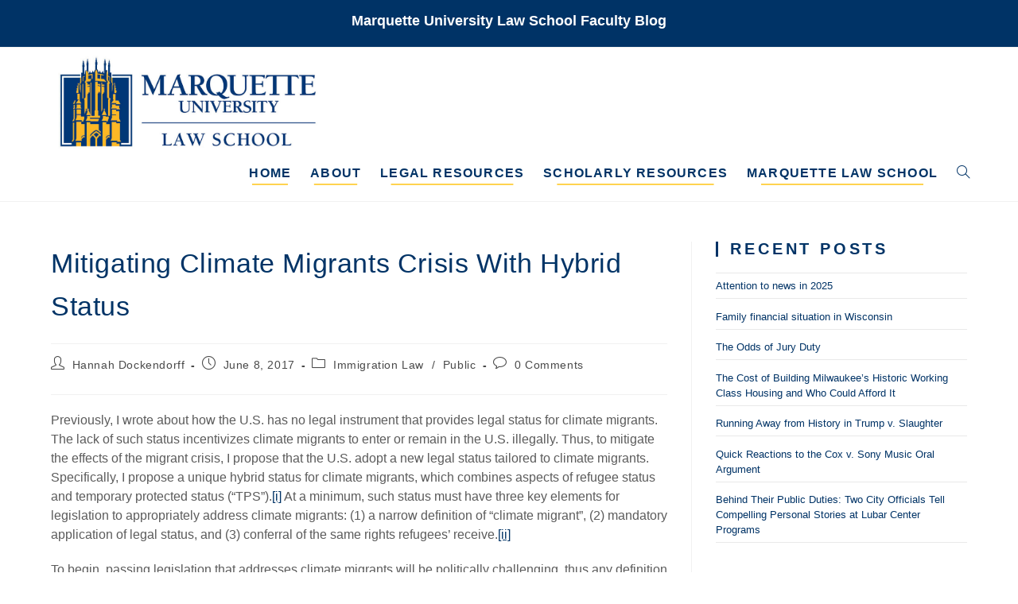

--- FILE ---
content_type: text/html; charset=UTF-8
request_url: https://law.marquette.edu/facultyblog/2017/06/mitigating-climate-migrants-crisis-with-hybrid-status/
body_size: 95822
content:
<!DOCTYPE html>
<html class="html" lang="en-US">
<head>
	<meta charset="UTF-8">
	<link rel="profile" href="https://gmpg.org/xfn/11">

	<title>Mitigating Climate Migrants Crisis With Hybrid Status &#8211; Marquette University Law School Faculty Blog</title>
<meta name='robots' content='max-image-preview:large' />
	<style>img:is([sizes="auto" i], [sizes^="auto," i]) { contain-intrinsic-size: 3000px 1500px }</style>
	<meta name="viewport" content="width=device-width, initial-scale=1"><link rel="alternate" type="application/rss+xml" title="Marquette University Law School Faculty Blog &raquo; Feed" href="https://law.marquette.edu/facultyblog/feed/" />
<link rel="alternate" type="application/rss+xml" title="Marquette University Law School Faculty Blog &raquo; Comments Feed" href="https://law.marquette.edu/facultyblog/comments/feed/" />
<link rel="alternate" type="application/rss+xml" title="Marquette University Law School Faculty Blog &raquo; Mitigating Climate Migrants Crisis With Hybrid Status Comments Feed" href="https://law.marquette.edu/facultyblog/2017/06/mitigating-climate-migrants-crisis-with-hybrid-status/feed/" />
<script>
window._wpemojiSettings = {"baseUrl":"https:\/\/s.w.org\/images\/core\/emoji\/16.0.1\/72x72\/","ext":".png","svgUrl":"https:\/\/s.w.org\/images\/core\/emoji\/16.0.1\/svg\/","svgExt":".svg","source":{"concatemoji":"https:\/\/law.marquette.edu\/facultyblog\/wp-includes\/js\/wp-emoji-release.min.js?ver=6.8.3"}};
/*! This file is auto-generated */
!function(s,n){var o,i,e;function c(e){try{var t={supportTests:e,timestamp:(new Date).valueOf()};sessionStorage.setItem(o,JSON.stringify(t))}catch(e){}}function p(e,t,n){e.clearRect(0,0,e.canvas.width,e.canvas.height),e.fillText(t,0,0);var t=new Uint32Array(e.getImageData(0,0,e.canvas.width,e.canvas.height).data),a=(e.clearRect(0,0,e.canvas.width,e.canvas.height),e.fillText(n,0,0),new Uint32Array(e.getImageData(0,0,e.canvas.width,e.canvas.height).data));return t.every(function(e,t){return e===a[t]})}function u(e,t){e.clearRect(0,0,e.canvas.width,e.canvas.height),e.fillText(t,0,0);for(var n=e.getImageData(16,16,1,1),a=0;a<n.data.length;a++)if(0!==n.data[a])return!1;return!0}function f(e,t,n,a){switch(t){case"flag":return n(e,"\ud83c\udff3\ufe0f\u200d\u26a7\ufe0f","\ud83c\udff3\ufe0f\u200b\u26a7\ufe0f")?!1:!n(e,"\ud83c\udde8\ud83c\uddf6","\ud83c\udde8\u200b\ud83c\uddf6")&&!n(e,"\ud83c\udff4\udb40\udc67\udb40\udc62\udb40\udc65\udb40\udc6e\udb40\udc67\udb40\udc7f","\ud83c\udff4\u200b\udb40\udc67\u200b\udb40\udc62\u200b\udb40\udc65\u200b\udb40\udc6e\u200b\udb40\udc67\u200b\udb40\udc7f");case"emoji":return!a(e,"\ud83e\udedf")}return!1}function g(e,t,n,a){var r="undefined"!=typeof WorkerGlobalScope&&self instanceof WorkerGlobalScope?new OffscreenCanvas(300,150):s.createElement("canvas"),o=r.getContext("2d",{willReadFrequently:!0}),i=(o.textBaseline="top",o.font="600 32px Arial",{});return e.forEach(function(e){i[e]=t(o,e,n,a)}),i}function t(e){var t=s.createElement("script");t.src=e,t.defer=!0,s.head.appendChild(t)}"undefined"!=typeof Promise&&(o="wpEmojiSettingsSupports",i=["flag","emoji"],n.supports={everything:!0,everythingExceptFlag:!0},e=new Promise(function(e){s.addEventListener("DOMContentLoaded",e,{once:!0})}),new Promise(function(t){var n=function(){try{var e=JSON.parse(sessionStorage.getItem(o));if("object"==typeof e&&"number"==typeof e.timestamp&&(new Date).valueOf()<e.timestamp+604800&&"object"==typeof e.supportTests)return e.supportTests}catch(e){}return null}();if(!n){if("undefined"!=typeof Worker&&"undefined"!=typeof OffscreenCanvas&&"undefined"!=typeof URL&&URL.createObjectURL&&"undefined"!=typeof Blob)try{var e="postMessage("+g.toString()+"("+[JSON.stringify(i),f.toString(),p.toString(),u.toString()].join(",")+"));",a=new Blob([e],{type:"text/javascript"}),r=new Worker(URL.createObjectURL(a),{name:"wpTestEmojiSupports"});return void(r.onmessage=function(e){c(n=e.data),r.terminate(),t(n)})}catch(e){}c(n=g(i,f,p,u))}t(n)}).then(function(e){for(var t in e)n.supports[t]=e[t],n.supports.everything=n.supports.everything&&n.supports[t],"flag"!==t&&(n.supports.everythingExceptFlag=n.supports.everythingExceptFlag&&n.supports[t]);n.supports.everythingExceptFlag=n.supports.everythingExceptFlag&&!n.supports.flag,n.DOMReady=!1,n.readyCallback=function(){n.DOMReady=!0}}).then(function(){return e}).then(function(){var e;n.supports.everything||(n.readyCallback(),(e=n.source||{}).concatemoji?t(e.concatemoji):e.wpemoji&&e.twemoji&&(t(e.twemoji),t(e.wpemoji)))}))}((window,document),window._wpemojiSettings);
</script>
<style id='wp-emoji-styles-inline-css'>

	img.wp-smiley, img.emoji {
		display: inline !important;
		border: none !important;
		box-shadow: none !important;
		height: 1em !important;
		width: 1em !important;
		margin: 0 0.07em !important;
		vertical-align: -0.1em !important;
		background: none !important;
		padding: 0 !important;
	}
</style>
<link rel='stylesheet' id='wp-block-library-css' href='https://law.marquette.edu/facultyblog/wp-includes/css/dist/block-library/style.min.css?ver=6.8.3' media='all' />
<style id='wp-block-library-theme-inline-css'>
.wp-block-audio :where(figcaption){color:#555;font-size:13px;text-align:center}.is-dark-theme .wp-block-audio :where(figcaption){color:#ffffffa6}.wp-block-audio{margin:0 0 1em}.wp-block-code{border:1px solid #ccc;border-radius:4px;font-family:Menlo,Consolas,monaco,monospace;padding:.8em 1em}.wp-block-embed :where(figcaption){color:#555;font-size:13px;text-align:center}.is-dark-theme .wp-block-embed :where(figcaption){color:#ffffffa6}.wp-block-embed{margin:0 0 1em}.blocks-gallery-caption{color:#555;font-size:13px;text-align:center}.is-dark-theme .blocks-gallery-caption{color:#ffffffa6}:root :where(.wp-block-image figcaption){color:#555;font-size:13px;text-align:center}.is-dark-theme :root :where(.wp-block-image figcaption){color:#ffffffa6}.wp-block-image{margin:0 0 1em}.wp-block-pullquote{border-bottom:4px solid;border-top:4px solid;color:currentColor;margin-bottom:1.75em}.wp-block-pullquote cite,.wp-block-pullquote footer,.wp-block-pullquote__citation{color:currentColor;font-size:.8125em;font-style:normal;text-transform:uppercase}.wp-block-quote{border-left:.25em solid;margin:0 0 1.75em;padding-left:1em}.wp-block-quote cite,.wp-block-quote footer{color:currentColor;font-size:.8125em;font-style:normal;position:relative}.wp-block-quote:where(.has-text-align-right){border-left:none;border-right:.25em solid;padding-left:0;padding-right:1em}.wp-block-quote:where(.has-text-align-center){border:none;padding-left:0}.wp-block-quote.is-large,.wp-block-quote.is-style-large,.wp-block-quote:where(.is-style-plain){border:none}.wp-block-search .wp-block-search__label{font-weight:700}.wp-block-search__button{border:1px solid #ccc;padding:.375em .625em}:where(.wp-block-group.has-background){padding:1.25em 2.375em}.wp-block-separator.has-css-opacity{opacity:.4}.wp-block-separator{border:none;border-bottom:2px solid;margin-left:auto;margin-right:auto}.wp-block-separator.has-alpha-channel-opacity{opacity:1}.wp-block-separator:not(.is-style-wide):not(.is-style-dots){width:100px}.wp-block-separator.has-background:not(.is-style-dots){border-bottom:none;height:1px}.wp-block-separator.has-background:not(.is-style-wide):not(.is-style-dots){height:2px}.wp-block-table{margin:0 0 1em}.wp-block-table td,.wp-block-table th{word-break:normal}.wp-block-table :where(figcaption){color:#555;font-size:13px;text-align:center}.is-dark-theme .wp-block-table :where(figcaption){color:#ffffffa6}.wp-block-video :where(figcaption){color:#555;font-size:13px;text-align:center}.is-dark-theme .wp-block-video :where(figcaption){color:#ffffffa6}.wp-block-video{margin:0 0 1em}:root :where(.wp-block-template-part.has-background){margin-bottom:0;margin-top:0;padding:1.25em 2.375em}
</style>
<style id='classic-theme-styles-inline-css'>
/*! This file is auto-generated */
.wp-block-button__link{color:#fff;background-color:#32373c;border-radius:9999px;box-shadow:none;text-decoration:none;padding:calc(.667em + 2px) calc(1.333em + 2px);font-size:1.125em}.wp-block-file__button{background:#32373c;color:#fff;text-decoration:none}
</style>
<style id='global-styles-inline-css'>
:root{--wp--preset--aspect-ratio--square: 1;--wp--preset--aspect-ratio--4-3: 4/3;--wp--preset--aspect-ratio--3-4: 3/4;--wp--preset--aspect-ratio--3-2: 3/2;--wp--preset--aspect-ratio--2-3: 2/3;--wp--preset--aspect-ratio--16-9: 16/9;--wp--preset--aspect-ratio--9-16: 9/16;--wp--preset--color--black: #000000;--wp--preset--color--cyan-bluish-gray: #abb8c3;--wp--preset--color--white: #ffffff;--wp--preset--color--pale-pink: #f78da7;--wp--preset--color--vivid-red: #cf2e2e;--wp--preset--color--luminous-vivid-orange: #ff6900;--wp--preset--color--luminous-vivid-amber: #fcb900;--wp--preset--color--light-green-cyan: #7bdcb5;--wp--preset--color--vivid-green-cyan: #00d084;--wp--preset--color--pale-cyan-blue: #8ed1fc;--wp--preset--color--vivid-cyan-blue: #0693e3;--wp--preset--color--vivid-purple: #9b51e0;--wp--preset--gradient--vivid-cyan-blue-to-vivid-purple: linear-gradient(135deg,rgba(6,147,227,1) 0%,rgb(155,81,224) 100%);--wp--preset--gradient--light-green-cyan-to-vivid-green-cyan: linear-gradient(135deg,rgb(122,220,180) 0%,rgb(0,208,130) 100%);--wp--preset--gradient--luminous-vivid-amber-to-luminous-vivid-orange: linear-gradient(135deg,rgba(252,185,0,1) 0%,rgba(255,105,0,1) 100%);--wp--preset--gradient--luminous-vivid-orange-to-vivid-red: linear-gradient(135deg,rgba(255,105,0,1) 0%,rgb(207,46,46) 100%);--wp--preset--gradient--very-light-gray-to-cyan-bluish-gray: linear-gradient(135deg,rgb(238,238,238) 0%,rgb(169,184,195) 100%);--wp--preset--gradient--cool-to-warm-spectrum: linear-gradient(135deg,rgb(74,234,220) 0%,rgb(151,120,209) 20%,rgb(207,42,186) 40%,rgb(238,44,130) 60%,rgb(251,105,98) 80%,rgb(254,248,76) 100%);--wp--preset--gradient--blush-light-purple: linear-gradient(135deg,rgb(255,206,236) 0%,rgb(152,150,240) 100%);--wp--preset--gradient--blush-bordeaux: linear-gradient(135deg,rgb(254,205,165) 0%,rgb(254,45,45) 50%,rgb(107,0,62) 100%);--wp--preset--gradient--luminous-dusk: linear-gradient(135deg,rgb(255,203,112) 0%,rgb(199,81,192) 50%,rgb(65,88,208) 100%);--wp--preset--gradient--pale-ocean: linear-gradient(135deg,rgb(255,245,203) 0%,rgb(182,227,212) 50%,rgb(51,167,181) 100%);--wp--preset--gradient--electric-grass: linear-gradient(135deg,rgb(202,248,128) 0%,rgb(113,206,126) 100%);--wp--preset--gradient--midnight: linear-gradient(135deg,rgb(2,3,129) 0%,rgb(40,116,252) 100%);--wp--preset--font-size--small: 13px;--wp--preset--font-size--medium: 20px;--wp--preset--font-size--large: 36px;--wp--preset--font-size--x-large: 42px;--wp--preset--spacing--20: 0.44rem;--wp--preset--spacing--30: 0.67rem;--wp--preset--spacing--40: 1rem;--wp--preset--spacing--50: 1.5rem;--wp--preset--spacing--60: 2.25rem;--wp--preset--spacing--70: 3.38rem;--wp--preset--spacing--80: 5.06rem;--wp--preset--shadow--natural: 6px 6px 9px rgba(0, 0, 0, 0.2);--wp--preset--shadow--deep: 12px 12px 50px rgba(0, 0, 0, 0.4);--wp--preset--shadow--sharp: 6px 6px 0px rgba(0, 0, 0, 0.2);--wp--preset--shadow--outlined: 6px 6px 0px -3px rgba(255, 255, 255, 1), 6px 6px rgba(0, 0, 0, 1);--wp--preset--shadow--crisp: 6px 6px 0px rgba(0, 0, 0, 1);}:where(.is-layout-flex){gap: 0.5em;}:where(.is-layout-grid){gap: 0.5em;}body .is-layout-flex{display: flex;}.is-layout-flex{flex-wrap: wrap;align-items: center;}.is-layout-flex > :is(*, div){margin: 0;}body .is-layout-grid{display: grid;}.is-layout-grid > :is(*, div){margin: 0;}:where(.wp-block-columns.is-layout-flex){gap: 2em;}:where(.wp-block-columns.is-layout-grid){gap: 2em;}:where(.wp-block-post-template.is-layout-flex){gap: 1.25em;}:where(.wp-block-post-template.is-layout-grid){gap: 1.25em;}.has-black-color{color: var(--wp--preset--color--black) !important;}.has-cyan-bluish-gray-color{color: var(--wp--preset--color--cyan-bluish-gray) !important;}.has-white-color{color: var(--wp--preset--color--white) !important;}.has-pale-pink-color{color: var(--wp--preset--color--pale-pink) !important;}.has-vivid-red-color{color: var(--wp--preset--color--vivid-red) !important;}.has-luminous-vivid-orange-color{color: var(--wp--preset--color--luminous-vivid-orange) !important;}.has-luminous-vivid-amber-color{color: var(--wp--preset--color--luminous-vivid-amber) !important;}.has-light-green-cyan-color{color: var(--wp--preset--color--light-green-cyan) !important;}.has-vivid-green-cyan-color{color: var(--wp--preset--color--vivid-green-cyan) !important;}.has-pale-cyan-blue-color{color: var(--wp--preset--color--pale-cyan-blue) !important;}.has-vivid-cyan-blue-color{color: var(--wp--preset--color--vivid-cyan-blue) !important;}.has-vivid-purple-color{color: var(--wp--preset--color--vivid-purple) !important;}.has-black-background-color{background-color: var(--wp--preset--color--black) !important;}.has-cyan-bluish-gray-background-color{background-color: var(--wp--preset--color--cyan-bluish-gray) !important;}.has-white-background-color{background-color: var(--wp--preset--color--white) !important;}.has-pale-pink-background-color{background-color: var(--wp--preset--color--pale-pink) !important;}.has-vivid-red-background-color{background-color: var(--wp--preset--color--vivid-red) !important;}.has-luminous-vivid-orange-background-color{background-color: var(--wp--preset--color--luminous-vivid-orange) !important;}.has-luminous-vivid-amber-background-color{background-color: var(--wp--preset--color--luminous-vivid-amber) !important;}.has-light-green-cyan-background-color{background-color: var(--wp--preset--color--light-green-cyan) !important;}.has-vivid-green-cyan-background-color{background-color: var(--wp--preset--color--vivid-green-cyan) !important;}.has-pale-cyan-blue-background-color{background-color: var(--wp--preset--color--pale-cyan-blue) !important;}.has-vivid-cyan-blue-background-color{background-color: var(--wp--preset--color--vivid-cyan-blue) !important;}.has-vivid-purple-background-color{background-color: var(--wp--preset--color--vivid-purple) !important;}.has-black-border-color{border-color: var(--wp--preset--color--black) !important;}.has-cyan-bluish-gray-border-color{border-color: var(--wp--preset--color--cyan-bluish-gray) !important;}.has-white-border-color{border-color: var(--wp--preset--color--white) !important;}.has-pale-pink-border-color{border-color: var(--wp--preset--color--pale-pink) !important;}.has-vivid-red-border-color{border-color: var(--wp--preset--color--vivid-red) !important;}.has-luminous-vivid-orange-border-color{border-color: var(--wp--preset--color--luminous-vivid-orange) !important;}.has-luminous-vivid-amber-border-color{border-color: var(--wp--preset--color--luminous-vivid-amber) !important;}.has-light-green-cyan-border-color{border-color: var(--wp--preset--color--light-green-cyan) !important;}.has-vivid-green-cyan-border-color{border-color: var(--wp--preset--color--vivid-green-cyan) !important;}.has-pale-cyan-blue-border-color{border-color: var(--wp--preset--color--pale-cyan-blue) !important;}.has-vivid-cyan-blue-border-color{border-color: var(--wp--preset--color--vivid-cyan-blue) !important;}.has-vivid-purple-border-color{border-color: var(--wp--preset--color--vivid-purple) !important;}.has-vivid-cyan-blue-to-vivid-purple-gradient-background{background: var(--wp--preset--gradient--vivid-cyan-blue-to-vivid-purple) !important;}.has-light-green-cyan-to-vivid-green-cyan-gradient-background{background: var(--wp--preset--gradient--light-green-cyan-to-vivid-green-cyan) !important;}.has-luminous-vivid-amber-to-luminous-vivid-orange-gradient-background{background: var(--wp--preset--gradient--luminous-vivid-amber-to-luminous-vivid-orange) !important;}.has-luminous-vivid-orange-to-vivid-red-gradient-background{background: var(--wp--preset--gradient--luminous-vivid-orange-to-vivid-red) !important;}.has-very-light-gray-to-cyan-bluish-gray-gradient-background{background: var(--wp--preset--gradient--very-light-gray-to-cyan-bluish-gray) !important;}.has-cool-to-warm-spectrum-gradient-background{background: var(--wp--preset--gradient--cool-to-warm-spectrum) !important;}.has-blush-light-purple-gradient-background{background: var(--wp--preset--gradient--blush-light-purple) !important;}.has-blush-bordeaux-gradient-background{background: var(--wp--preset--gradient--blush-bordeaux) !important;}.has-luminous-dusk-gradient-background{background: var(--wp--preset--gradient--luminous-dusk) !important;}.has-pale-ocean-gradient-background{background: var(--wp--preset--gradient--pale-ocean) !important;}.has-electric-grass-gradient-background{background: var(--wp--preset--gradient--electric-grass) !important;}.has-midnight-gradient-background{background: var(--wp--preset--gradient--midnight) !important;}.has-small-font-size{font-size: var(--wp--preset--font-size--small) !important;}.has-medium-font-size{font-size: var(--wp--preset--font-size--medium) !important;}.has-large-font-size{font-size: var(--wp--preset--font-size--large) !important;}.has-x-large-font-size{font-size: var(--wp--preset--font-size--x-large) !important;}
:where(.wp-block-post-template.is-layout-flex){gap: 1.25em;}:where(.wp-block-post-template.is-layout-grid){gap: 1.25em;}
:where(.wp-block-columns.is-layout-flex){gap: 2em;}:where(.wp-block-columns.is-layout-grid){gap: 2em;}
:root :where(.wp-block-pullquote){font-size: 1.5em;line-height: 1.6;}
</style>
<link rel='stylesheet' id='parent-style-css' href='https://law.marquette.edu/facultyblog/wp-content/themes/oceanwp/style.css?ver=6.8.3' media='all' />
<link rel='stylesheet' id='font-awesome-css' href='https://law.marquette.edu/facultyblog/wp-content/themes/oceanwp/assets/fonts/fontawesome/css/all.min.css?ver=6.7.2' media='all' />
<link rel='stylesheet' id='simple-line-icons-css' href='https://law.marquette.edu/facultyblog/wp-content/themes/oceanwp/assets/css/third/simple-line-icons.min.css?ver=2.4.0' media='all' />
<link rel='stylesheet' id='oceanwp-style-css' href='https://law.marquette.edu/facultyblog/wp-content/themes/oceanwp/assets/css/style.min.css?ver=1.0' media='all' />
<link rel='stylesheet' id='oe-widgets-style-css' href='https://law.marquette.edu/facultyblog/wp-content/plugins/ocean-extra/assets/css/widgets.css?ver=6.8.3' media='all' />
<script src="https://law.marquette.edu/facultyblog/wp-includes/js/jquery/jquery.min.js?ver=3.7.1" id="jquery-core-js"></script>
<script src="https://law.marquette.edu/facultyblog/wp-includes/js/jquery/jquery-migrate.min.js?ver=3.4.1" id="jquery-migrate-js"></script>
<link rel="https://api.w.org/" href="https://law.marquette.edu/facultyblog/wp-json/" /><link rel="alternate" title="JSON" type="application/json" href="https://law.marquette.edu/facultyblog/wp-json/wp/v2/posts/26783" /><link rel="EditURI" type="application/rsd+xml" title="RSD" href="https://law.marquette.edu/facultyblog/xmlrpc.php?rsd" />
<meta name="generator" content="WordPress 6.8.3" />
<link rel="canonical" href="https://law.marquette.edu/facultyblog/2017/06/mitigating-climate-migrants-crisis-with-hybrid-status/" />
<link rel='shortlink' href='https://law.marquette.edu/facultyblog/?p=26783' />
<link rel="alternate" title="oEmbed (JSON)" type="application/json+oembed" href="https://law.marquette.edu/facultyblog/wp-json/oembed/1.0/embed?url=https%3A%2F%2Flaw.marquette.edu%2Ffacultyblog%2F2017%2F06%2Fmitigating-climate-migrants-crisis-with-hybrid-status%2F" />
<link rel="alternate" title="oEmbed (XML)" type="text/xml+oembed" href="https://law.marquette.edu/facultyblog/wp-json/oembed/1.0/embed?url=https%3A%2F%2Flaw.marquette.edu%2Ffacultyblog%2F2017%2F06%2Fmitigating-climate-migrants-crisis-with-hybrid-status%2F&#038;format=xml" />

		<!-- GA Google Analytics @ https://m0n.co/ga -->
		<script async src="https://www.googletagmanager.com/gtag/js?id=G-4PERQPSPV6"></script>
		<script>
			window.dataLayer = window.dataLayer || [];
			function gtag(){dataLayer.push(arguments);}
			gtag('js', new Date());
			gtag('config', 'G-4PERQPSPV6');
		</script>

	<!-- Analytics by WP Statistics - https://wp-statistics.com -->
<style>.recentcomments a{display:inline !important;padding:0 !important;margin:0 !important;}</style><link rel="icon" href="https://law.marquette.edu/facultyblog/wp-content/uploads/2022/09/cropped-lawlogo-web-border-32x32.jpg" sizes="32x32" />
<link rel="icon" href="https://law.marquette.edu/facultyblog/wp-content/uploads/2022/09/cropped-lawlogo-web-border-192x192.jpg" sizes="192x192" />
<link rel="apple-touch-icon" href="https://law.marquette.edu/facultyblog/wp-content/uploads/2022/09/cropped-lawlogo-web-border-180x180.jpg" />
<meta name="msapplication-TileImage" content="https://law.marquette.edu/facultyblog/wp-content/uploads/2022/09/cropped-lawlogo-web-border-270x270.jpg" />
		<style id="wp-custom-css">
			ul,ol{margin-left:3em}li{margin-bottom:.5em}		</style>
		<!-- OceanWP CSS -->
<style type="text/css">
/* Colors */a:hover,a.light:hover,.theme-heading .text::before,.theme-heading .text::after,#top-bar-content >a:hover,#top-bar-social li.oceanwp-email a:hover,#site-navigation-wrap .dropdown-menu >li >a:hover,#site-header.medium-header #medium-searchform button:hover,.oceanwp-mobile-menu-icon a:hover,.blog-entry.post .blog-entry-header .entry-title a:hover,.blog-entry.post .blog-entry-readmore a:hover,.blog-entry.thumbnail-entry .blog-entry-category a,ul.meta li a:hover,.dropcap,.single nav.post-navigation .nav-links .title,body .related-post-title a:hover,body #wp-calendar caption,body .contact-info-widget.default i,body .contact-info-widget.big-icons i,body .custom-links-widget .oceanwp-custom-links li a:hover,body .custom-links-widget .oceanwp-custom-links li a:hover:before,body .posts-thumbnails-widget li a:hover,body .social-widget li.oceanwp-email a:hover,.comment-author .comment-meta .comment-reply-link,#respond #cancel-comment-reply-link:hover,#footer-widgets .footer-box a:hover,#footer-bottom a:hover,#footer-bottom #footer-bottom-menu a:hover,.sidr a:hover,.sidr-class-dropdown-toggle:hover,.sidr-class-menu-item-has-children.active >a,.sidr-class-menu-item-has-children.active >a >.sidr-class-dropdown-toggle,input[type=checkbox]:checked:before{color:#003366}.single nav.post-navigation .nav-links .title .owp-icon use,.blog-entry.post .blog-entry-readmore a:hover .owp-icon use,body .contact-info-widget.default .owp-icon use,body .contact-info-widget.big-icons .owp-icon use{stroke:#003366}input[type="button"],input[type="reset"],input[type="submit"],button[type="submit"],.button,#site-navigation-wrap .dropdown-menu >li.btn >a >span,.thumbnail:hover i,.thumbnail:hover .link-post-svg-icon,.post-quote-content,.omw-modal .omw-close-modal,body .contact-info-widget.big-icons li:hover i,body .contact-info-widget.big-icons li:hover .owp-icon,body div.wpforms-container-full .wpforms-form input[type=submit],body div.wpforms-container-full .wpforms-form button[type=submit],body div.wpforms-container-full .wpforms-form .wpforms-page-button,.woocommerce-cart .wp-element-button,.woocommerce-checkout .wp-element-button,.wp-block-button__link{background-color:#003366}.widget-title{border-color:#003366}blockquote{border-color:#003366}.wp-block-quote{border-color:#003366}#searchform-dropdown{border-color:#003366}.dropdown-menu .sub-menu{border-color:#003366}.blog-entry.large-entry .blog-entry-readmore a:hover{border-color:#003366}.oceanwp-newsletter-form-wrap input[type="email"]:focus{border-color:#003366}.social-widget li.oceanwp-email a:hover{border-color:#003366}#respond #cancel-comment-reply-link:hover{border-color:#003366}body .contact-info-widget.big-icons li:hover i{border-color:#003366}body .contact-info-widget.big-icons li:hover .owp-icon{border-color:#003366}#footer-widgets .oceanwp-newsletter-form-wrap input[type="email"]:focus{border-color:#003366}input[type="button"]:hover,input[type="reset"]:hover,input[type="submit"]:hover,button[type="submit"]:hover,input[type="button"]:focus,input[type="reset"]:focus,input[type="submit"]:focus,button[type="submit"]:focus,.button:hover,.button:focus,#site-navigation-wrap .dropdown-menu >li.btn >a:hover >span,.post-quote-author,.omw-modal .omw-close-modal:hover,body div.wpforms-container-full .wpforms-form input[type=submit]:hover,body div.wpforms-container-full .wpforms-form button[type=submit]:hover,body div.wpforms-container-full .wpforms-form .wpforms-page-button:hover,.woocommerce-cart .wp-element-button:hover,.woocommerce-checkout .wp-element-button:hover,.wp-block-button__link:hover{background-color:#0063b3}a{color:#003366}a .owp-icon use{stroke:#003366}a:hover{color:#0063b3}a:hover .owp-icon use{stroke:#0063b3}body .theme-button,body input[type="submit"],body button[type="submit"],body button,body .button,body div.wpforms-container-full .wpforms-form input[type=submit],body div.wpforms-container-full .wpforms-form button[type=submit],body div.wpforms-container-full .wpforms-form .wpforms-page-button,.woocommerce-cart .wp-element-button,.woocommerce-checkout .wp-element-button,.wp-block-button__link{border-color:#ffffff}body .theme-button:hover,body input[type="submit"]:hover,body button[type="submit"]:hover,body button:hover,body .button:hover,body div.wpforms-container-full .wpforms-form input[type=submit]:hover,body div.wpforms-container-full .wpforms-form input[type=submit]:active,body div.wpforms-container-full .wpforms-form button[type=submit]:hover,body div.wpforms-container-full .wpforms-form button[type=submit]:active,body div.wpforms-container-full .wpforms-form .wpforms-page-button:hover,body div.wpforms-container-full .wpforms-form .wpforms-page-button:active,.woocommerce-cart .wp-element-button:hover,.woocommerce-checkout .wp-element-button:hover,.wp-block-button__link:hover{border-color:#ffffff}body{color:#5b5b5b}h1,h2,h3,h4,h5,h6,.theme-heading,.widget-title,.oceanwp-widget-recent-posts-title,.comment-reply-title,.entry-title,.sidebar-box .widget-title{color:#003366}/* OceanWP Style Settings CSS */.container{width:1280px}@media only screen and (min-width:960px){.content-area,.content-left-sidebar .content-area{width:70%}}@media only screen and (min-width:960px){.widget-area,.content-left-sidebar .widget-area{width:30%}}.theme-button,input[type="submit"],button[type="submit"],button,.button,body div.wpforms-container-full .wpforms-form input[type=submit],body div.wpforms-container-full .wpforms-form button[type=submit],body div.wpforms-container-full .wpforms-form .wpforms-page-button{border-style:solid}.theme-button,input[type="submit"],button[type="submit"],button,.button,body div.wpforms-container-full .wpforms-form input[type=submit],body div.wpforms-container-full .wpforms-form button[type=submit],body div.wpforms-container-full .wpforms-form .wpforms-page-button{border-width:1px}form input[type="text"],form input[type="password"],form input[type="email"],form input[type="url"],form input[type="date"],form input[type="month"],form input[type="time"],form input[type="datetime"],form input[type="datetime-local"],form input[type="week"],form input[type="number"],form input[type="search"],form input[type="tel"],form input[type="color"],form select,form textarea,.woocommerce .woocommerce-checkout .select2-container--default .select2-selection--single{border-style:solid}body div.wpforms-container-full .wpforms-form input[type=date],body div.wpforms-container-full .wpforms-form input[type=datetime],body div.wpforms-container-full .wpforms-form input[type=datetime-local],body div.wpforms-container-full .wpforms-form input[type=email],body div.wpforms-container-full .wpforms-form input[type=month],body div.wpforms-container-full .wpforms-form input[type=number],body div.wpforms-container-full .wpforms-form input[type=password],body div.wpforms-container-full .wpforms-form input[type=range],body div.wpforms-container-full .wpforms-form input[type=search],body div.wpforms-container-full .wpforms-form input[type=tel],body div.wpforms-container-full .wpforms-form input[type=text],body div.wpforms-container-full .wpforms-form input[type=time],body div.wpforms-container-full .wpforms-form input[type=url],body div.wpforms-container-full .wpforms-form input[type=week],body div.wpforms-container-full .wpforms-form select,body div.wpforms-container-full .wpforms-form textarea{border-style:solid}form input[type="text"],form input[type="password"],form input[type="email"],form input[type="url"],form input[type="date"],form input[type="month"],form input[type="time"],form input[type="datetime"],form input[type="datetime-local"],form input[type="week"],form input[type="number"],form input[type="search"],form input[type="tel"],form input[type="color"],form select,form textarea{border-radius:3px}body div.wpforms-container-full .wpforms-form input[type=date],body div.wpforms-container-full .wpforms-form input[type=datetime],body div.wpforms-container-full .wpforms-form input[type=datetime-local],body div.wpforms-container-full .wpforms-form input[type=email],body div.wpforms-container-full .wpforms-form input[type=month],body div.wpforms-container-full .wpforms-form input[type=number],body div.wpforms-container-full .wpforms-form input[type=password],body div.wpforms-container-full .wpforms-form input[type=range],body div.wpforms-container-full .wpforms-form input[type=search],body div.wpforms-container-full .wpforms-form input[type=tel],body div.wpforms-container-full .wpforms-form input[type=text],body div.wpforms-container-full .wpforms-form input[type=time],body div.wpforms-container-full .wpforms-form input[type=url],body div.wpforms-container-full .wpforms-form input[type=week],body div.wpforms-container-full .wpforms-form select,body div.wpforms-container-full .wpforms-form textarea{border-radius:3px}/* Header */#site-logo #site-logo-inner,.oceanwp-social-menu .social-menu-inner,#site-header.full_screen-header .menu-bar-inner,.after-header-content .after-header-content-inner{height:50px}#site-navigation-wrap .dropdown-menu >li >a,#site-navigation-wrap .dropdown-menu >li >span.opl-logout-link,.oceanwp-mobile-menu-icon a,.mobile-menu-close,.after-header-content-inner >a{line-height:50px}#site-header-inner{padding:10px 0 10px 0}#site-header.has-header-media .overlay-header-media{background-color:rgba(0,0,0,0.5)}#site-logo #site-logo-inner a img,#site-header.center-header #site-navigation-wrap .middle-site-logo a img{max-width:500px}#site-header #site-logo #site-logo-inner a img,#site-header.center-header #site-navigation-wrap .middle-site-logo a img{max-height:123px}.effect-one #site-navigation-wrap .dropdown-menu >li >a.menu-link >span:after,.effect-three #site-navigation-wrap .dropdown-menu >li >a.menu-link >span:after,.effect-five #site-navigation-wrap .dropdown-menu >li >a.menu-link >span:before,.effect-five #site-navigation-wrap .dropdown-menu >li >a.menu-link >span:after,.effect-nine #site-navigation-wrap .dropdown-menu >li >a.menu-link >span:before,.effect-nine #site-navigation-wrap .dropdown-menu >li >a.menu-link >span:after{background-color:#ffcc33}.effect-four #site-navigation-wrap .dropdown-menu >li >a.menu-link >span:before,.effect-four #site-navigation-wrap .dropdown-menu >li >a.menu-link >span:after,.effect-seven #site-navigation-wrap .dropdown-menu >li >a.menu-link:hover >span:after,.effect-seven #site-navigation-wrap .dropdown-menu >li.sfHover >a.menu-link >span:after{color:#ffcc33}.effect-seven #site-navigation-wrap .dropdown-menu >li >a.menu-link:hover >span:after,.effect-seven #site-navigation-wrap .dropdown-menu >li.sfHover >a.menu-link >span:after{text-shadow:10px 0 #ffcc33,-10px 0 #ffcc33}.effect-two #site-navigation-wrap .dropdown-menu >li >a.menu-link >span:after,.effect-eight #site-navigation-wrap .dropdown-menu >li >a.menu-link >span:before,.effect-eight #site-navigation-wrap .dropdown-menu >li >a.menu-link >span:after{background-color:#ffcc33}.effect-six #site-navigation-wrap .dropdown-menu >li >a.menu-link >span:before,.effect-six #site-navigation-wrap .dropdown-menu >li >a.menu-link >span:after{border-color:#ffcc33}.effect-ten #site-navigation-wrap .dropdown-menu >li >a.menu-link:hover >span,.effect-ten #site-navigation-wrap .dropdown-menu >li.sfHover >a.menu-link >span{-webkit-box-shadow:0 0 10px 4px #ffcc33;-moz-box-shadow:0 0 10px 4px #ffcc33;box-shadow:0 0 10px 4px #ffcc33}#site-navigation-wrap .dropdown-menu >li >a{padding:0 12px}#site-navigation-wrap .dropdown-menu >li >a,.oceanwp-mobile-menu-icon a,#searchform-header-replace-close{color:#003366}#site-navigation-wrap .dropdown-menu >li >a .owp-icon use,.oceanwp-mobile-menu-icon a .owp-icon use,#searchform-header-replace-close .owp-icon use{stroke:#003366}/* Topbar */#top-bar{padding:14px 0 0 0}#top-bar-wrap,.oceanwp-top-bar-sticky{background-color:#003366}#top-bar-wrap,#top-bar-content strong{color:#ffffff}/* Blog CSS */.blog-entry.post .blog-entry-header .entry-title a{color:#003366}.ocean-single-post-header ul.meta-item li a:hover{color:#333333}/* Sidebar */.sidebar-box .widget-title{color:#003366}/* Footer Copyright */#footer-bottom{background-color:#003366}/* Typography */body{font-size:1.6rem;line-height:1.5}h1,h2,h3,h4,h5,h6,.theme-heading,.widget-title,.oceanwp-widget-recent-posts-title,.comment-reply-title,.entry-title,.sidebar-box .widget-title{font-family:Arial,Helvetica,sans-serif;line-height:1.5;font-weight:900}h1{font-size:23px;line-height:1.4}h2{font-size:20px;line-height:1.4}h3{font-size:18px;line-height:1.4}h4{font-size:17px;line-height:1.4}h5{font-size:14px;line-height:1.4}h6{font-size:15px;line-height:1.4}.page-header .page-header-title,.page-header.background-image-page-header .page-header-title{font-size:32px;line-height:1.4}.page-header .page-subheading{font-size:15px;line-height:1.8}.site-breadcrumbs,.site-breadcrumbs a{font-size:13px;line-height:1.4}#top-bar-content,#top-bar-social-alt{font-size:12px;line-height:1.9}#site-logo a.site-logo-text{font-size:24px;line-height:1.8}#site-navigation-wrap .dropdown-menu >li >a,#site-header.full_screen-header .fs-dropdown-menu >li >a,#site-header.top-header #site-navigation-wrap .dropdown-menu >li >a,#site-header.center-header #site-navigation-wrap .dropdown-menu >li >a,#site-header.medium-header #site-navigation-wrap .dropdown-menu >li >a,.oceanwp-mobile-menu-icon a{font-size:16px;letter-spacing:1.2px;font-weight:700;text-transform:uppercase}.dropdown-menu ul li a.menu-link,#site-header.full_screen-header .fs-dropdown-menu ul.sub-menu li a{font-size:12px;line-height:1.2;letter-spacing:.6px}.sidr-class-dropdown-menu li a,a.sidr-class-toggle-sidr-close,#mobile-dropdown ul li a,body #mobile-fullscreen ul li a{font-size:15px;line-height:1.8}.blog-entry.post .blog-entry-header .entry-title a{font-family:Arial,Helvetica,sans-serif;font-size:3rem;line-height:0.4;font-weight:800}.ocean-single-post-header .single-post-title{font-size:34px;line-height:1.4;letter-spacing:.6px}.ocean-single-post-header ul.meta-item li,.ocean-single-post-header ul.meta-item li a{font-size:13px;line-height:1.4;letter-spacing:.6px}.ocean-single-post-header .post-author-name,.ocean-single-post-header .post-author-name a{font-size:14px;line-height:1.4;letter-spacing:.6px}.ocean-single-post-header .post-author-description{font-size:12px;line-height:1.4;letter-spacing:.6px}.single-post .entry-title{font-family:Arial Black,Gadget,sans-serif;line-height:1.6;letter-spacing:.6px;font-weight:300}.single-post ul.meta li,.single-post ul.meta li a{font-size:14px;line-height:1.4;letter-spacing:.6px}.sidebar-box .widget-title,.sidebar-box.widget_block .wp-block-heading{font-size:1.5em;line-height:1;letter-spacing:3.8px;text-transform:uppercase}#footer-widgets .footer-box .widget-title{font-size:13px;line-height:1;letter-spacing:1px}#footer-bottom #copyright{font-size:12px;line-height:1}#footer-bottom #footer-bottom-menu{font-size:12px;line-height:1}.woocommerce-store-notice.demo_store{line-height:2;letter-spacing:1.5px}.demo_store .woocommerce-store-notice__dismiss-link{line-height:2;letter-spacing:1.5px}.woocommerce ul.products li.product li.title h2,.woocommerce ul.products li.product li.title a{font-size:14px;line-height:1.5}.woocommerce ul.products li.product li.category,.woocommerce ul.products li.product li.category a{font-size:12px;line-height:1}.woocommerce ul.products li.product .price{font-size:18px;line-height:1}.woocommerce ul.products li.product .button,.woocommerce ul.products li.product .product-inner .added_to_cart{font-size:12px;line-height:1.5;letter-spacing:1px}.woocommerce ul.products li.owp-woo-cond-notice span,.woocommerce ul.products li.owp-woo-cond-notice a{font-size:16px;line-height:1;letter-spacing:1px;font-weight:600;text-transform:capitalize}.woocommerce div.product .product_title{font-size:24px;line-height:1.4;letter-spacing:.6px}.woocommerce div.product p.price{font-size:36px;line-height:1}.woocommerce .owp-btn-normal .summary form button.button,.woocommerce .owp-btn-big .summary form button.button,.woocommerce .owp-btn-very-big .summary form button.button{font-size:12px;line-height:1.5;letter-spacing:1px;text-transform:uppercase}.woocommerce div.owp-woo-single-cond-notice span,.woocommerce div.owp-woo-single-cond-notice a{font-size:18px;line-height:2;letter-spacing:1.5px;font-weight:600;text-transform:capitalize}.ocean-preloader--active .preloader-after-content{font-size:20px;line-height:1.8;letter-spacing:.6px}
</style></head>

<body class="wp-singular post-template-default single single-post postid-26783 single-format-standard wp-custom-logo wp-embed-responsive wp-theme-oceanwp wp-child-theme-oceanwp-child oceanwp-theme dropdown-mobile default-breakpoint has-sidebar content-right-sidebar post-in-category-immigration-law post-in-category-public has-topbar page-header-disabled" itemscope="itemscope" itemtype="https://schema.org/Article">

	
	
	<div id="outer-wrap" class="site clr">

		<a class="skip-link screen-reader-text" href="#main">Skip to content</a>

		
		<div id="wrap" class="clr">

			

<div id="top-bar-wrap" class="clr">

	<div id="top-bar" class="clr">

		
		<div id="top-bar-inner" class="clr">

			
	<div id="top-bar-content" class="clr has-content top-bar-centered">

		
		
			
				<span class="topbar-content">

					<h3 style="color:white">Marquette University Law School Faculty Blog</h3>
				</span>

				
	</div><!-- #top-bar-content -->


		</div><!-- #top-bar-inner -->

		
	</div><!-- #top-bar -->

</div><!-- #top-bar-wrap -->


			
<header id="site-header" class="minimal-header effect-five clr" data-height="50" itemscope="itemscope" itemtype="https://schema.org/WPHeader" role="banner">

	
					
			<div id="site-header-inner" class="clr container">

				
				

<div id="site-logo" class="clr" itemscope itemtype="https://schema.org/Brand" >

	
	<div id="site-logo-inner" class="clr">

		<a href="https://law.marquette.edu/facultyblog/" class="custom-logo-link" rel="home"><img width="887" height="317" src="https://law.marquette.edu/facultyblog/wp-content/uploads/2023/01/cropped-law-logo-horizontal.jpg" class="custom-logo" alt="Marquette University Law School Faculty Blog" decoding="async" fetchpriority="high" srcset="https://law.marquette.edu/facultyblog/wp-content/uploads/2023/01/cropped-law-logo-horizontal.jpg 1x, https://law.marquette.edu/facultyblog/wp-content/uploads/2023/01/law-logo-horizontal-1.jpg 2x" sizes="(max-width: 887px) 100vw, 887px" /></a>
	</div><!-- #site-logo-inner -->

	
	
</div><!-- #site-logo -->

			<div id="site-navigation-wrap" class="clr">
			
			
			
			<nav id="site-navigation" class="navigation main-navigation clr" itemscope="itemscope" itemtype="https://schema.org/SiteNavigationElement" role="navigation" >

				<ul id="menu-main" class="main-menu dropdown-menu sf-menu"><li id="menu-item-19996" class="menu-item menu-item-type-custom menu-item-object-custom menu-item-home menu-item-19996"><a href="http://law.marquette.edu/facultyblog/" class="menu-link"><span class="text-wrap">Home</span></a></li><li id="menu-item-19995" class="menu-item menu-item-type-post_type menu-item-object-page menu-item-19995"><a href="https://law.marquette.edu/facultyblog/about/" class="menu-link"><span class="text-wrap">About</span></a></li><li id="menu-item-19997" class="menu-item menu-item-type-post_type menu-item-object-page menu-item-19997"><a href="https://law.marquette.edu/facultyblog/legal-resources/" class="menu-link"><span class="text-wrap">Legal Resources</span></a></li><li id="menu-item-19999" class="menu-item menu-item-type-custom menu-item-object-custom menu-item-19999"><a title="Scholarly Resources" href="http://scholarship.law.marquette.edu" class="menu-link"><span class="text-wrap">Scholarly Resources</span></a></li><li id="menu-item-19998" class="menu-item menu-item-type-custom menu-item-object-custom menu-item-19998"><a href="http://law.marquette.edu" class="menu-link"><span class="text-wrap">Marquette Law School</span></a></li><li class="search-toggle-li" ><a href="https://law.marquette.edu/facultyblog/#" class="site-search-toggle search-dropdown-toggle"><span class="screen-reader-text">Toggle website search</span><i class=" icon-magnifier" aria-hidden="true" role="img"></i></a></li></ul>
<div id="searchform-dropdown" class="header-searchform-wrap clr" >
	
<form aria-label="Search this website" role="search" method="get" class="searchform" action="https://law.marquette.edu/facultyblog/">	
	<input aria-label="Insert search query" type="search" id="ocean-search-form-1" class="field" autocomplete="off" placeholder="Search" name="s">
		</form>
</div><!-- #searchform-dropdown -->

			</nav><!-- #site-navigation -->

			
			
					</div><!-- #site-navigation-wrap -->
			
		
	
				
	
	<div class="oceanwp-mobile-menu-icon clr mobile-right">

		
		
		
		<a href="https://law.marquette.edu/facultyblog/#mobile-menu-toggle" class="mobile-menu"  aria-label="Mobile Menu">
							<i class="fa fa-bars" aria-hidden="true"></i>
								<span class="oceanwp-text">Menu</span>
				<span class="oceanwp-close-text">Close</span>
						</a>

		
		
		
	</div><!-- #oceanwp-mobile-menu-navbar -->

	

			</div><!-- #site-header-inner -->

			
<div id="mobile-dropdown" class="clr" >

	<nav class="clr" itemscope="itemscope" itemtype="https://schema.org/SiteNavigationElement">

		<ul id="menu-main-1" class="menu"><li class="menu-item menu-item-type-custom menu-item-object-custom menu-item-home menu-item-19996"><a href="http://law.marquette.edu/facultyblog/">Home</a></li>
<li class="menu-item menu-item-type-post_type menu-item-object-page menu-item-19995"><a href="https://law.marquette.edu/facultyblog/about/">About</a></li>
<li class="menu-item menu-item-type-post_type menu-item-object-page menu-item-19997"><a href="https://law.marquette.edu/facultyblog/legal-resources/">Legal Resources</a></li>
<li class="menu-item menu-item-type-custom menu-item-object-custom menu-item-19999"><a href="http://scholarship.law.marquette.edu">Scholarly Resources</a></li>
<li class="menu-item menu-item-type-custom menu-item-object-custom menu-item-19998"><a href="http://law.marquette.edu">Marquette Law School</a></li>
<li class="search-toggle-li" ><a href="https://law.marquette.edu/facultyblog/#" class="site-search-toggle search-dropdown-toggle"><span class="screen-reader-text">Toggle website search</span><i class=" icon-magnifier" aria-hidden="true" role="img"></i></a></li></ul>
<div id="mobile-menu-search" class="clr">
	<form aria-label="Search this website" method="get" action="https://law.marquette.edu/facultyblog/" class="mobile-searchform">
		<input aria-label="Insert search query" value="" class="field" id="ocean-mobile-search-2" type="search" name="s" autocomplete="off" placeholder="Search" />
		<button aria-label="Submit search" type="submit" class="searchform-submit">
			<i class=" icon-magnifier" aria-hidden="true" role="img"></i>		</button>
					</form>
</div><!-- .mobile-menu-search -->

	</nav>

</div>

			
			
		
		
</header><!-- #site-header -->


			
			<main id="main" class="site-main clr"  role="main">

				
	
	<div id="content-wrap" class="container clr">

		
		<div id="primary" class="content-area clr">

			
			<div id="content" class="site-content clr">

				
				
<article id="post-26783">

	

<header class="entry-header clr">
	<h2 class="single-post-title entry-title" itemprop="headline">Mitigating Climate Migrants Crisis With Hybrid Status</h2><!-- .single-post-title -->
</header><!-- .entry-header -->


<ul class="meta ospm-default clr">

	
					<li class="meta-author" itemprop="name"><span class="screen-reader-text">Post author:</span><i class=" icon-user" aria-hidden="true" role="img"></i><a href="https://law.marquette.edu/facultyblog/author/hannah-dockendorff/" title="Posts by Hannah Dockendorff" rel="author"  itemprop="author" itemscope="itemscope" itemtype="https://schema.org/Person">Hannah Dockendorff</a></li>
		
		
		
		
		
		
	
		
					<li class="meta-date" itemprop="datePublished"><span class="screen-reader-text">Post published:</span><i class=" icon-clock" aria-hidden="true" role="img"></i>June 8, 2017</li>
		
		
		
		
		
	
		
		
		
					<li class="meta-cat"><span class="screen-reader-text">Post category:</span><i class=" icon-folder" aria-hidden="true" role="img"></i><a href="https://law.marquette.edu/facultyblog/category/immigration-law/" rel="category tag">Immigration Law</a> <span class="owp-sep">/</span> <a href="https://law.marquette.edu/facultyblog/category/public/" rel="category tag">Public</a></li>
		
		
		
	
		
		
		
		
		
					<li class="meta-comments"><span class="screen-reader-text">Post comments:</span><i class=" icon-bubble" aria-hidden="true" role="img"></i><a href="https://law.marquette.edu/facultyblog/2017/06/mitigating-climate-migrants-crisis-with-hybrid-status/#respond" class="comments-link" >0 Comments</a></li>
		
	
</ul>



<div class="entry-content clr" itemprop="text">
	<p>Previously, I wrote about how the U.S. has no legal instrument that provides legal status for climate migrants.  The lack of such status incentivizes climate migrants to enter or remain in the U.S. illegally. Thus, to mitigate the effects of the migrant crisis, I propose that the U.S. adopt a new legal status tailored to climate migrants. Specifically, I propose a unique hybrid status for climate migrants, which combines aspects of refugee status and temporary protected status (“TPS”).<a href="#_edn1" name="_ednref1">[i]</a> At a minimum, such status must have three key elements for legislation to appropriately address climate migrants: (1) a narrow definition of “climate migrant”, (2) mandatory application of legal status, and (3) conferral of the same rights refugees’ receive.<a href="#_edn2" name="_ednref2">[ii]</a><span id="more-26783"></span></p>
<p>To begin, passing legislation that addresses climate migrants will be politically challenging, thus any definition for climate migrants should be narrow in scope to lessen concerns of climate migrants flooding America. During my research, I found an appropriately tailored definition of “climate migrants” created by Frank Biermann and Ingrid Boas. Biermann and Boas defined “climate migrant” as:</p>
<p>“… people who have to leave their habitats, immediately or in the near future, because of sudden or gradual alterations in their natural environment related to at least one of three impacts of climate change: sea-level rise, extreme weather events, and drought and water scarcity”.<a href="#_edn3" name="_ednref3">[iii]</a></p>
<p>This definition is sufficiently narrow because it limits legal relief to climate migrants fleeing only particular types of climate change induced natural disasters.<a href="#_edn4" name="_ednref4">[iv]</a> It also limits legal relief to those whose natural environment becomes so degraded that they have no choice but to leave.<a href="#_edn5" name="_ednref5">[v]</a> Therefore, this definition does not cover populations fleeing political or economic turmoil, who may be covered under refugee status. However, this definition is broad enough to provide coverage to peoples not just permanently effected but temporarily too.</p>
<p>If a climate migrant meets the narrow definition established above, then the climate migrant’s determination of her legal status should be not discretionary. This is because, mandatory application lessens the influence of bias on the application process. Moreover, it creates an immigration process that is far more predictable for the government and applicants. As seen in TPS<a href="#_edn6" name="_ednref6">[vi]</a>, discretionary admissions are unpredictable and run the risk of denying entire populations coverage. Consequently, I propose that domestic legislation providing legal status to climate migrants must provide mandatory determination of legal status, which provides a more predictable and neutral process.</p>
<p>As mentioned above, it is also necessary for any successful proposal of a new hybrid status to explicitly grant the climate migrants the same legal rights refugees receive. Refugee rights consist of the ability to: bring family to the U.S., work in the U.S., seek permanent residency status, and travel abroad.<a href="#_edn7" name="_ednref7">[vii]</a> When applied to climate migrants this means that after a climate migrant has gained their legal status, she may file a Relative Petition to bring her spouse and unmarried children under twenty-one years old to the U.S..<a href="#_edn8" name="_ednref8">[viii]</a> Similarly, a climate migrant may work immediately upon arrival to the U.S.. <a href="#_edn9" name="_ednref9">[ix]</a> Likewise, once a climate migrant has achieved legal status and wants to travel outside the U.S., she may upon obtaining documentation akin to the Refugee Travel Document in order to return to the U.S.<a href="#_edn10" name="_ednref10">[x]</a> Just as with refugees, lacking such a document may make the climate migrant unable to re-enter the U.S. Lastly, climate migrants may apply for a green card one year after coming into the U.S.. <a href="#_edn11" name="_ednref11">[xi]</a> Such a conferral of refugee rights onto climate migrants is apprioaite, because climate migrants and refugees are similarly situated due to the difficulty for either group to return to their home country.<a href="#_edn12" name="_ednref12">[xii]</a> Moreover, the conferral of any lesser rights would be far from ideal for climate migrants. For example, the lesser rights conferred under TPS do not allow for applicants to travel abroad or gain permanent resident status.<a href="#_edn13" name="_ednref13">[xiii]</a> Such restrictive rights would risk climate migrants becoming second-class citizens.<a href="#_edn14" name="_ednref14">[xiv]</a></p>
<p>Admittedly this proposal has flaws. Looking to the narrowly tailored definition, there are challenges with adopting Biermann and Boas&#8217;s definition. It may be difficult for climate migrants to prove that they meet the definition&#8217;s requirements, because, as with refugee status, relief may be granted or denied based solely on the whims of officials who review the applications.<a href="#_edn15" name="_ednref15">[xv]</a> However, the immigration system addresses this potential problem by creating a strict set of criteria for each form of relief, and this approach could be applied to climate migrant legislation too.<a href="#_edn16" name="_ednref16">[xvi]</a> To create the strict set of criteria for climate migrants, the Legislature would have to define each element of the Biermann and Boas’s definition in great detail.<a href="#_edn17" name="_ednref17">[xvii]</a> If the requirements are clear and strict, then officials have less discretion to act arbitrarily or out of bias while reviewing applications. Thus, the legislators would have to explicitly list the definition&#8217;s requirements just as they did with requirements to meet refugee status under INA § 331(1), 8 U.S.C. § 1101(a)(42). Once accomplished, this proposed relief will be limited and clear. Lastly, there are weaknesses with mandatory application as some critics will claim this protection goes too far.<a href="#_edn18" name="_ednref18">[xviii]</a> However, allowing for such discretion would make this proposal lose much of its value and force. Such discretionary relief would make the application process far less predictable and thus harder for both the official and climate migrants. Moreover, mandatory relief reduces the risk that individual officials granting or denying relief without explanation.<a href="#_edn19" name="_ednref19">[xix]</a> In conclusion, despite these weaknesses, this proposal still serves as a solid starting point for the domestic creation of a climate migrant immigration status to mitigate the coming climate migrant crisis.</p>
<p><a href="#_ednref1" name="_edn1">[i]</a> DeGenaro, <em>supra</em> note 10, at 1040.</p>
<p><a href="#_ednref2" name="_edn2">[ii]</a> <em>Id. </em>at 1040-1044 (discussing how these three minimums are necessary for any successful climate migrant status).</p>
<p><a href="#_ednref3" name="_edn3">[iii]</a> Frank Biermann &amp; Ingrid Boas, <em>Preparing for a Warmer World: Towards a Global</em> <em>Governance to Protect Climate Refugees, </em>10 Global Envtl. Pol. 60, 67-69 (2010).</p>
<p><a href="#_ednref4" name="_edn4">[iv]</a> <em>See</em> <em>Id. </em>(discussing what weather events would qualify).</p>
<p><a href="#_ednref5" name="_edn5">[v]</a> DeGenaro, <em>supra</em> note 1, at 1041.</p>
<p><a href="#_ednref6" name="_edn6">[vi]</a> <em>See </em>INA § 244(a)(1); 8 U.S.C. § 1254a(a)(1).</p>
<p><a href="#_ednref7" name="_edn7">[vii]</a> <em>Refugees</em>, U.S. Citizenship and Immigration Services (March 23, 2017), https://www.uscis.gov/humanitarian/refugees-asylum/refugees.</p>
<p><a href="#_ednref8" name="_edn8">[viii]</a> <em>Id.</em></p>
<p><a href="#_ednref9" name="_edn9">[ix]</a> <em>Id.</em></p>
<p><a href="#_ednref10" name="_edn10">[x]</a> <em>Id.</em></p>
<p><a href="#_ednref11" name="_edn11">[xi]</a> <em>Id.</em></p>
<p><a href="#_ednref12" name="_edn12">[xii]</a> DeGenaro, <em>supra</em> note 1, at 1043.</p>
<p><a href="#_ednref13" name="_edn13">[xiii]</a> INA § 244(a)(1)(A); 8 U.S.C. § 1254a(a)(1)(A); <em>see also Temporary Protected Status</em>, U.S. Citizenship and Immigration Services (March 6, 2017) https://www.uscis.gov/humanitarian/temporary-protected-status.</p>
<p><a href="#_ednref14" name="_edn14">[xiv]</a> DeGenaro, <em>supra</em> note 1, at 1043-1044 (citing <em>See </em>Horoshi Motomura, Americans In Waiting: The Lost History of Immigration and Citizenship in the United States, 151, 160-167 (2006) (arguing United States immigration policy has created a distinction between citizens and noncitizens in a way that discriminates against even lawful immigrations and the only way to cure this is to integrate immigrant populations); <em>see also</em> Kevin R. Johnson, <em>Open orders?</em>, 51 UCLA L. Rev. 193, 216-18 (2003) (outlining harms of stigmatizing immigrants); <em>see also</em> Orde F Kittrie, <em>Federalism, Deportation, and Crime Victims Afraid to Call the Police, </em>91 Iowa L. Rev. 1449, 1450 (2006) (citing Plyler v. Doe, 457 U.S. 202, 218-19 n. 18 (1982)).</p>
<p><a href="#_ednref15" name="_edn15">[xv]</a> <em>Id.</em> at 1042; <em>Id.</em> at 1012-1016 (discussing the process to apply for refugee status).</p>
<p><a href="#_ednref16" name="_edn16">[xvi]</a> <em>Id.</em> at 1042.</p>
<p><a href="#_ednref17" name="_edn17">[xvii]</a> <em>Id.</em></p>
<p><a href="#_ednref18" name="_edn18">[xviii]</a> DeGenaro, <em>supra</em> note 1, at 1043.</p>
<p><a href="#_ednref19" name="_edn19">[xix]</a> <em>Id.</em></p>

</div><!-- .entry -->





	<section id="related-posts" class="clr">

		<h3 class="theme-heading related-posts-title">
			<span class="text">You Might Also Like</span>
		</h3>

		<div class="oceanwp-row clr">

			
			
				
				<article class="related-post clr col span_1_of_3 col-1 post-16250 post type-post status-publish format-standard hentry category-public category-sports-law entry">

					
					<h3 class="related-post-title">
						<a href="https://law.marquette.edu/facultyblog/2012/01/baseball%e2%80%99s-new-plan-for-daily-interleague-play-is-not-without-precedent/" rel="bookmark">Baseball’s New Plan for Daily Interleague Play Is Not without Precedent</a>
					</h3><!-- .related-post-title -->

											<time class="published" datetime="2012-01-13T10:23:08-06:00"><i class=" icon-clock" aria-hidden="true" role="img"></i>January 13, 2012</time>
					
				</article><!-- .related-post -->

				
			
				
				<article class="related-post clr col span_1_of_3 col-2 post-4912 post type-post status-publish format-standard hentry category-federal-law-legal-system category-human-rights category-immigration-law category-legal-writing category-us-supreme-court entry">

					
					<h3 class="related-post-title">
						<a href="https://law.marquette.edu/facultyblog/2009/04/supreme-court-determines-that-traditional-stay-continues-to-be-available-to-aliens-appealing-from-removal-orders/" rel="bookmark">Supreme Court Determines That Traditional Stay Continues to Be Available to Aliens Appealing from Removal Orders</a>
					</h3><!-- .related-post-title -->

											<time class="published" datetime="2009-04-22T12:14:50-05:00"><i class=" icon-clock" aria-hidden="true" role="img"></i>April 22, 2009</time>
					
				</article><!-- .related-post -->

				
			
				
				<article class="related-post clr col span_1_of_3 col-3 post-17696 post type-post status-publish format-standard hentry category-marquette-law-school category-milwaukee category-public entry">

					
					<h3 class="related-post-title">
						<a href="https://law.marquette.edu/facultyblog/2012/07/milwaukees-future-in-the-chicago-megacity/" rel="bookmark">Milwaukee’s Future in the Chicago Megacity</a>
					</h3><!-- .related-post-title -->

											<time class="published" datetime="2012-07-10T08:59:00-05:00"><i class=" icon-clock" aria-hidden="true" role="img"></i>July 10, 2012</time>
					
				</article><!-- .related-post -->

				
			
		</div><!-- .oceanwp-row -->

	</section><!-- .related-posts -->




<section id="comments" class="comments-area clr has-comments">

	
	
		<div id="respond" class="comment-respond">
		<h3 id="reply-title" class="comment-reply-title">Leave a Reply <small><a rel="nofollow" id="cancel-comment-reply-link" href="/facultyblog/2017/06/mitigating-climate-migrants-crisis-with-hybrid-status/#respond" style="display:none;">Cancel reply</a></small></h3><form action="https://law.marquette.edu/facultyblog/wp-comments-post.php" method="post" id="commentform" class="comment-form"><div class="comment-textarea"><label for="comment" class="screen-reader-text">Comment</label><textarea name="comment" id="comment" cols="39" rows="4" tabindex="0" class="textarea-comment" placeholder="Your comment here..."></textarea></div><div class="comment-form-author"><label for="author" class="screen-reader-text">Enter your name or username to comment</label><input type="text" name="author" id="author" value="" placeholder="Name (required)" size="22" tabindex="0" aria-required="true" class="input-name" /></div>
<div class="comment-form-email"><label for="email" class="screen-reader-text">Enter your email address to comment</label><input type="text" name="email" id="email" value="" placeholder="Email (required)" size="22" tabindex="0" aria-required="true" class="input-email" /></div>
<div class="comment-form-url"><label for="url" class="screen-reader-text">Enter your website URL (optional)</label><input type="text" name="url" id="url" value="" placeholder="Website" size="22" tabindex="0" class="input-website" /></div>
<p class="form-submit"><input name="submit" type="submit" id="comment-submit" class="submit" value="Post Comment" /> <input type='hidden' name='comment_post_ID' value='26783' id='comment_post_ID' />
<input type='hidden' name='comment_parent' id='comment_parent' value='0' />
</p><p style="display: none;"><input type="hidden" id="akismet_comment_nonce" name="akismet_comment_nonce" value="8cc83d332d" /></p><p style="display: none !important;" class="akismet-fields-container" data-prefix="ak_"><label>&#916;<textarea name="ak_hp_textarea" cols="45" rows="8" maxlength="100"></textarea></label><input type="hidden" id="ak_js_1" name="ak_js" value="238"/><script>document.getElementById( "ak_js_1" ).setAttribute( "value", ( new Date() ).getTime() );</script></p></form>	</div><!-- #respond -->
	<p class="akismet_comment_form_privacy_notice">This site uses Akismet to reduce spam. <a href="https://akismet.com/privacy/" target="_blank" rel="nofollow noopener">Learn how your comment data is processed.</a></p>
</section><!-- #comments -->

</article>

				
			</div><!-- #content -->

			
		</div><!-- #primary -->

		

<aside id="right-sidebar" class="sidebar-container widget-area sidebar-primary" itemscope="itemscope" itemtype="https://schema.org/WPSideBar" role="complementary" aria-label="Primary Sidebar">

	
	<div id="right-sidebar-inner" class="clr">

		
		<div id="recent-posts-2" class="sidebar-box widget_recent_entries clr">
		<h4 class="widget-title">Recent Posts</h4>
		<ul>
											<li>
					<a href="https://law.marquette.edu/facultyblog/2025/12/attention-to-news-in-2025/">Attention to news in 2025</a>
									</li>
											<li>
					<a href="https://law.marquette.edu/facultyblog/2025/12/family-financial-situation-in-wisconsin/">Family financial situation in Wisconsin</a>
									</li>
											<li>
					<a href="https://law.marquette.edu/facultyblog/2025/12/the-odds-of-jury-duty/">The Odds of Jury Duty</a>
									</li>
											<li>
					<a href="https://law.marquette.edu/facultyblog/2025/12/the-cost-of-building-milwaukees-historic-working-class-housing-and-who-could-afford-it/">The Cost of Building Milwaukee’s Historic Working Class Housing and Who Could Afford It</a>
									</li>
											<li>
					<a href="https://law.marquette.edu/facultyblog/2025/12/running-away-from-history-in-trump-v-slaughter/">Running Away from History in Trump v. Slaughter</a>
									</li>
											<li>
					<a href="https://law.marquette.edu/facultyblog/2025/12/quick-reactions-to-the-cox-v-sony-music-oral-argument/">Quick Reactions to the Cox v. Sony Music Oral Argument</a>
									</li>
											<li>
					<a href="https://law.marquette.edu/facultyblog/2025/12/behind-their-public-duties-two-city-officials-tell-compelling-personal-stories-at-lubar-center-programs/">Behind Their Public Duties: Two City Officials Tell Compelling Personal Stories at Lubar Center Programs</a>
									</li>
					</ul>

		</div><div id="recent-comments-3" class="sidebar-box widget_recent_comments clr"><h4 class="widget-title">Recent Comments</h4><ul id="recentcomments"><li class="recentcomments"><span class="comment-author-link">Mark Driskill</span> on <a href="https://law.marquette.edu/facultyblog/2019/03/the-nanny-state/comment-page-1/#comment-3917935">The Nanny State</a></li><li class="recentcomments"><span class="comment-author-link"><a href="https://linklist.bio/atas4d/" class="url" rel="ugc external nofollow">https://linklist.bio/atas4d/</a></span> on <a href="https://law.marquette.edu/facultyblog/2025/10/part-ii-giorgio-armanis-fashion-heritage-and-cultural-heritage-preservation/comment-page-1/#comment-3917540">Part II: Giorgio Armani’s Fashion Heritage and Cultural Heritage Preservation</a></li><li class="recentcomments"><span class="comment-author-link">Janell Duderstadt</span> on <a href="https://law.marquette.edu/facultyblog/2012/06/john-wesley-hardins-character-and-fitness-for-the-practice-of-law/comment-page-1/#comment-3915127">John Wesley Hardin’s Character and Fitness for the Practice of Law</a></li><li class="recentcomments"><span class="comment-author-link">Janell Duderstadt</span> on <a href="https://law.marquette.edu/facultyblog/2012/06/john-wesley-hardins-character-and-fitness-for-the-practice-of-law/comment-page-1/#comment-3915126">John Wesley Hardin’s Character and Fitness for the Practice of Law</a></li><li class="recentcomments"><span class="comment-author-link">Kris</span> on <a href="https://law.marquette.edu/facultyblog/2014/07/commonly-confused-words-a-couple-a-few-some-several-or-many/comment-page-1/#comment-3914589">Commonly Confused Words: A Couple, A Few, Some, Several, or Many?</a></li></ul></div><div id="categories-202736091" class="sidebar-box widget_categories clr"><h4 class="widget-title">Categories</h4><form action="https://law.marquette.edu/facultyblog" method="get"><label class="screen-reader-text" for="cat">Categories</label><select  name='cat' id='cat' class='postform'>
	<option value='-1'>Select Category</option>
	<option class="level-0" value="351">Alumni Contributor</option>
	<option class="level-0" value="386">Andrew Center</option>
	<option class="level-0" value="358">Appellate Advocacy</option>
	<option class="level-0" value="128">Arbitration</option>
	<option class="level-0" value="70">Business Regulation</option>
	<option class="level-0" value="85">Circuit Splits</option>
	<option class="level-0" value="101">Civil Procedure</option>
	<option class="level-0" value="98">Civil Rights</option>
	<option class="level-0" value="32">Computer Law</option>
	<option class="level-0" value="125">Congress &amp; Congressional Power</option>
	<option class="level-0" value="80">Constitutional Interpretation</option>
	<option class="level-0" value="126">Constitutional Law</option>
	<option class="level-0" value="41">Corporate Law</option>
	<option class="level-0" value="30">Criminal Law &amp; Process</option>
	<option class="level-0" value="354">Cryptocurrency</option>
	<option class="level-0" value="21">Eastern District of Wisconsin</option>
	<option class="level-0" value="78">Education &amp; Law</option>
	<option class="level-0" value="111">Election Law</option>
	<option class="level-0" value="40">Environmental Law</option>
	<option class="level-0" value="88">Evidence</option>
	<option class="level-0" value="45">Family Law</option>
	<option class="level-0" value="54">Federal Civil Litigation</option>
	<option class="level-0" value="28">Federal Criminal Law &amp; Process</option>
	<option class="level-0" value="124">Federal Indian Law</option>
	<option class="level-0" value="19">Federal Law &amp; Legal System</option>
	<option class="level-0" value="74">Federal Sentencing</option>
	<option class="level-0" value="53">Federalism</option>
	<option class="level-0" value="86">Feminism</option>
	<option class="level-0" value="67">First Amendment</option>
	<option class="level-0" value="60">Health Care</option>
	<option class="level-0" value="73">Higher Education</option>
	<option class="level-0" value="66">Human Rights</option>
	<option class="level-0" value="56">Immigration Law</option>
	<option class="level-0" value="7">Intellectual Property Law</option>
	<option class="level-0" value="20">International Law &amp; Diplomacy</option>
	<option class="level-0" value="68">Judges &amp; Judicial Process</option>
	<option class="level-0" value="33">Labor &amp; Employment Law</option>
	<option class="level-0" value="97">Legacies of Lincoln</option>
	<option class="level-0" value="34">Legal Education</option>
	<option class="level-0" value="72">Legal Ethics</option>
	<option class="level-0" value="64">Legal History</option>
	<option class="level-0" value="36">Legal Practice</option>
	<option class="level-0" value="131">Legal Profession</option>
	<option class="level-0" value="59">Legal Research</option>
	<option class="level-0" value="35">Legal Scholarship</option>
	<option class="level-0" value="42">Legal Writing</option>
	<option class="level-0" value="349">Lubar Center</option>
	<option class="level-0" value="48">Marquette Law School</option>
	<option class="level-0" value="102">Marquette Law School History</option>
	<option class="level-0" value="162">Marquette Law School Poll</option>
	<option class="level-0" value="356">Marquette Lawyer Magazine</option>
	<option class="level-0" value="76">Media &amp; Journalism</option>
	<option class="level-0" value="92">Mediation</option>
	<option class="level-0" value="47">Milwaukee</option>
	<option class="level-0" value="350">Milwaukee Area Project</option>
	<option class="level-0" value="99">Milwaukee Public Schools</option>
	<option class="level-0" value="359">Moot Court</option>
	<option class="level-0" value="87">Negotiation</option>
	<option class="level-0" value="44">Political Processes &amp; Rhetoric</option>
	<option class="level-0" value="37">Popular Culture &amp; Law</option>
	<option class="level-0" value="120">Poverty &amp; Law</option>
	<option class="level-0" value="27">President &amp; Executive Branch</option>
	<option class="level-0" value="119">Prisoner Rights</option>
	<option class="level-0" value="49">Privacy Rights</option>
	<option class="level-0" value="123">Pro Bono</option>
	<option class="level-0" value="362">Property Law</option>
	<option class="level-0" value="122">Public</option>
	<option class="level-0" value="385">Public Interest Law Society</option>
	<option class="level-0" value="57">Race &amp; Law</option>
	<option class="level-0" value="361">Real Estate Law</option>
	<option class="level-0" value="31">Religion &amp; Law</option>
	<option class="level-0" value="384">Restorative Justice</option>
	<option class="level-0" value="23">Seventh Circuit</option>
	<option class="level-0" value="46">Speakers at Marquette</option>
	<option class="level-0" value="63">Sports &amp; Law</option>
	<option class="level-0" value="352">Student Contributor</option>
	<option class="level-0" value="121">Tax Law</option>
	<option class="level-0" value="29">Tort Law</option>
	<option class="level-0" value="357">U.S. Supreme Court</option>
	<option class="level-0" value="24">U.S. Supreme Court</option>
	<option class="level-0" value="1">Uncategorized</option>
	<option class="level-0" value="181">Water Law</option>
	<option class="level-0" value="22">Western District of Wisconsin</option>
	<option class="level-0" value="13">Wisconsin Civil Litigation</option>
	<option class="level-0" value="15">Wisconsin Court System</option>
	<option class="level-0" value="14">Wisconsin Criminal Law &amp; Process</option>
	<option class="level-0" value="3">Wisconsin Law &amp; Legal System</option>
	<option class="level-0" value="75">Wisconsin Supreme Court</option>
</select>
</form><script>
(function() {
	var dropdown = document.getElementById( "cat" );
	function onCatChange() {
		if ( dropdown.options[ dropdown.selectedIndex ].value > 0 ) {
			dropdown.parentNode.submit();
		}
	}
	dropdown.onchange = onCatChange;
})();
</script>
</div><div id="archives-2" class="sidebar-box widget_archive clr"><h4 class="widget-title">Archives</h4>		<label class="screen-reader-text" for="archives-dropdown-2">Archives</label>
		<select id="archives-dropdown-2" name="archive-dropdown">
			
			<option value="">Select Month</option>
				<option value='https://law.marquette.edu/facultyblog/2025/12/'> December 2025 </option>
	<option value='https://law.marquette.edu/facultyblog/2025/11/'> November 2025 </option>
	<option value='https://law.marquette.edu/facultyblog/2025/10/'> October 2025 </option>
	<option value='https://law.marquette.edu/facultyblog/2025/09/'> September 2025 </option>
	<option value='https://law.marquette.edu/facultyblog/2025/08/'> August 2025 </option>
	<option value='https://law.marquette.edu/facultyblog/2025/07/'> July 2025 </option>
	<option value='https://law.marquette.edu/facultyblog/2025/06/'> June 2025 </option>
	<option value='https://law.marquette.edu/facultyblog/2025/05/'> May 2025 </option>
	<option value='https://law.marquette.edu/facultyblog/2025/04/'> April 2025 </option>
	<option value='https://law.marquette.edu/facultyblog/2025/03/'> March 2025 </option>
	<option value='https://law.marquette.edu/facultyblog/2025/02/'> February 2025 </option>
	<option value='https://law.marquette.edu/facultyblog/2025/01/'> January 2025 </option>
	<option value='https://law.marquette.edu/facultyblog/2024/12/'> December 2024 </option>
	<option value='https://law.marquette.edu/facultyblog/2024/11/'> November 2024 </option>
	<option value='https://law.marquette.edu/facultyblog/2024/10/'> October 2024 </option>
	<option value='https://law.marquette.edu/facultyblog/2024/09/'> September 2024 </option>
	<option value='https://law.marquette.edu/facultyblog/2024/08/'> August 2024 </option>
	<option value='https://law.marquette.edu/facultyblog/2024/07/'> July 2024 </option>
	<option value='https://law.marquette.edu/facultyblog/2024/06/'> June 2024 </option>
	<option value='https://law.marquette.edu/facultyblog/2024/05/'> May 2024 </option>
	<option value='https://law.marquette.edu/facultyblog/2024/04/'> April 2024 </option>
	<option value='https://law.marquette.edu/facultyblog/2024/03/'> March 2024 </option>
	<option value='https://law.marquette.edu/facultyblog/2024/02/'> February 2024 </option>
	<option value='https://law.marquette.edu/facultyblog/2024/01/'> January 2024 </option>
	<option value='https://law.marquette.edu/facultyblog/2023/12/'> December 2023 </option>
	<option value='https://law.marquette.edu/facultyblog/2023/11/'> November 2023 </option>
	<option value='https://law.marquette.edu/facultyblog/2023/10/'> October 2023 </option>
	<option value='https://law.marquette.edu/facultyblog/2023/09/'> September 2023 </option>
	<option value='https://law.marquette.edu/facultyblog/2023/08/'> August 2023 </option>
	<option value='https://law.marquette.edu/facultyblog/2023/07/'> July 2023 </option>
	<option value='https://law.marquette.edu/facultyblog/2023/06/'> June 2023 </option>
	<option value='https://law.marquette.edu/facultyblog/2023/05/'> May 2023 </option>
	<option value='https://law.marquette.edu/facultyblog/2023/04/'> April 2023 </option>
	<option value='https://law.marquette.edu/facultyblog/2023/03/'> March 2023 </option>
	<option value='https://law.marquette.edu/facultyblog/2023/02/'> February 2023 </option>
	<option value='https://law.marquette.edu/facultyblog/2023/01/'> January 2023 </option>
	<option value='https://law.marquette.edu/facultyblog/2022/11/'> November 2022 </option>
	<option value='https://law.marquette.edu/facultyblog/2022/10/'> October 2022 </option>
	<option value='https://law.marquette.edu/facultyblog/2022/09/'> September 2022 </option>
	<option value='https://law.marquette.edu/facultyblog/2022/08/'> August 2022 </option>
	<option value='https://law.marquette.edu/facultyblog/2022/07/'> July 2022 </option>
	<option value='https://law.marquette.edu/facultyblog/2022/06/'> June 2022 </option>
	<option value='https://law.marquette.edu/facultyblog/2022/05/'> May 2022 </option>
	<option value='https://law.marquette.edu/facultyblog/2022/04/'> April 2022 </option>
	<option value='https://law.marquette.edu/facultyblog/2022/03/'> March 2022 </option>
	<option value='https://law.marquette.edu/facultyblog/2022/02/'> February 2022 </option>
	<option value='https://law.marquette.edu/facultyblog/2022/01/'> January 2022 </option>
	<option value='https://law.marquette.edu/facultyblog/2021/12/'> December 2021 </option>
	<option value='https://law.marquette.edu/facultyblog/2021/11/'> November 2021 </option>
	<option value='https://law.marquette.edu/facultyblog/2021/10/'> October 2021 </option>
	<option value='https://law.marquette.edu/facultyblog/2021/09/'> September 2021 </option>
	<option value='https://law.marquette.edu/facultyblog/2021/08/'> August 2021 </option>
	<option value='https://law.marquette.edu/facultyblog/2021/07/'> July 2021 </option>
	<option value='https://law.marquette.edu/facultyblog/2021/06/'> June 2021 </option>
	<option value='https://law.marquette.edu/facultyblog/2021/05/'> May 2021 </option>
	<option value='https://law.marquette.edu/facultyblog/2021/04/'> April 2021 </option>
	<option value='https://law.marquette.edu/facultyblog/2021/03/'> March 2021 </option>
	<option value='https://law.marquette.edu/facultyblog/2021/02/'> February 2021 </option>
	<option value='https://law.marquette.edu/facultyblog/2021/01/'> January 2021 </option>
	<option value='https://law.marquette.edu/facultyblog/2020/12/'> December 2020 </option>
	<option value='https://law.marquette.edu/facultyblog/2020/11/'> November 2020 </option>
	<option value='https://law.marquette.edu/facultyblog/2020/10/'> October 2020 </option>
	<option value='https://law.marquette.edu/facultyblog/2020/09/'> September 2020 </option>
	<option value='https://law.marquette.edu/facultyblog/2020/08/'> August 2020 </option>
	<option value='https://law.marquette.edu/facultyblog/2020/07/'> July 2020 </option>
	<option value='https://law.marquette.edu/facultyblog/2020/06/'> June 2020 </option>
	<option value='https://law.marquette.edu/facultyblog/2020/05/'> May 2020 </option>
	<option value='https://law.marquette.edu/facultyblog/2020/04/'> April 2020 </option>
	<option value='https://law.marquette.edu/facultyblog/2020/03/'> March 2020 </option>
	<option value='https://law.marquette.edu/facultyblog/2020/02/'> February 2020 </option>
	<option value='https://law.marquette.edu/facultyblog/2020/01/'> January 2020 </option>
	<option value='https://law.marquette.edu/facultyblog/2019/12/'> December 2019 </option>
	<option value='https://law.marquette.edu/facultyblog/2019/11/'> November 2019 </option>
	<option value='https://law.marquette.edu/facultyblog/2019/10/'> October 2019 </option>
	<option value='https://law.marquette.edu/facultyblog/2019/09/'> September 2019 </option>
	<option value='https://law.marquette.edu/facultyblog/2019/08/'> August 2019 </option>
	<option value='https://law.marquette.edu/facultyblog/2019/07/'> July 2019 </option>
	<option value='https://law.marquette.edu/facultyblog/2019/06/'> June 2019 </option>
	<option value='https://law.marquette.edu/facultyblog/2019/05/'> May 2019 </option>
	<option value='https://law.marquette.edu/facultyblog/2019/04/'> April 2019 </option>
	<option value='https://law.marquette.edu/facultyblog/2019/03/'> March 2019 </option>
	<option value='https://law.marquette.edu/facultyblog/2019/02/'> February 2019 </option>
	<option value='https://law.marquette.edu/facultyblog/2019/01/'> January 2019 </option>
	<option value='https://law.marquette.edu/facultyblog/2018/12/'> December 2018 </option>
	<option value='https://law.marquette.edu/facultyblog/2018/11/'> November 2018 </option>
	<option value='https://law.marquette.edu/facultyblog/2018/10/'> October 2018 </option>
	<option value='https://law.marquette.edu/facultyblog/2018/09/'> September 2018 </option>
	<option value='https://law.marquette.edu/facultyblog/2018/08/'> August 2018 </option>
	<option value='https://law.marquette.edu/facultyblog/2018/07/'> July 2018 </option>
	<option value='https://law.marquette.edu/facultyblog/2018/06/'> June 2018 </option>
	<option value='https://law.marquette.edu/facultyblog/2018/05/'> May 2018 </option>
	<option value='https://law.marquette.edu/facultyblog/2018/04/'> April 2018 </option>
	<option value='https://law.marquette.edu/facultyblog/2018/03/'> March 2018 </option>
	<option value='https://law.marquette.edu/facultyblog/2018/02/'> February 2018 </option>
	<option value='https://law.marquette.edu/facultyblog/2018/01/'> January 2018 </option>
	<option value='https://law.marquette.edu/facultyblog/2017/12/'> December 2017 </option>
	<option value='https://law.marquette.edu/facultyblog/2017/11/'> November 2017 </option>
	<option value='https://law.marquette.edu/facultyblog/2017/10/'> October 2017 </option>
	<option value='https://law.marquette.edu/facultyblog/2017/09/'> September 2017 </option>
	<option value='https://law.marquette.edu/facultyblog/2017/08/'> August 2017 </option>
	<option value='https://law.marquette.edu/facultyblog/2017/07/'> July 2017 </option>
	<option value='https://law.marquette.edu/facultyblog/2017/06/'> June 2017 </option>
	<option value='https://law.marquette.edu/facultyblog/2017/05/'> May 2017 </option>
	<option value='https://law.marquette.edu/facultyblog/2017/04/'> April 2017 </option>
	<option value='https://law.marquette.edu/facultyblog/2017/03/'> March 2017 </option>
	<option value='https://law.marquette.edu/facultyblog/2017/02/'> February 2017 </option>
	<option value='https://law.marquette.edu/facultyblog/2017/01/'> January 2017 </option>
	<option value='https://law.marquette.edu/facultyblog/2016/12/'> December 2016 </option>
	<option value='https://law.marquette.edu/facultyblog/2016/11/'> November 2016 </option>
	<option value='https://law.marquette.edu/facultyblog/2016/10/'> October 2016 </option>
	<option value='https://law.marquette.edu/facultyblog/2016/09/'> September 2016 </option>
	<option value='https://law.marquette.edu/facultyblog/2016/08/'> August 2016 </option>
	<option value='https://law.marquette.edu/facultyblog/2016/07/'> July 2016 </option>
	<option value='https://law.marquette.edu/facultyblog/2016/06/'> June 2016 </option>
	<option value='https://law.marquette.edu/facultyblog/2016/05/'> May 2016 </option>
	<option value='https://law.marquette.edu/facultyblog/2016/04/'> April 2016 </option>
	<option value='https://law.marquette.edu/facultyblog/2016/03/'> March 2016 </option>
	<option value='https://law.marquette.edu/facultyblog/2016/02/'> February 2016 </option>
	<option value='https://law.marquette.edu/facultyblog/2016/01/'> January 2016 </option>
	<option value='https://law.marquette.edu/facultyblog/2015/12/'> December 2015 </option>
	<option value='https://law.marquette.edu/facultyblog/2015/11/'> November 2015 </option>
	<option value='https://law.marquette.edu/facultyblog/2015/10/'> October 2015 </option>
	<option value='https://law.marquette.edu/facultyblog/2015/09/'> September 2015 </option>
	<option value='https://law.marquette.edu/facultyblog/2015/08/'> August 2015 </option>
	<option value='https://law.marquette.edu/facultyblog/2015/07/'> July 2015 </option>
	<option value='https://law.marquette.edu/facultyblog/2015/06/'> June 2015 </option>
	<option value='https://law.marquette.edu/facultyblog/2015/05/'> May 2015 </option>
	<option value='https://law.marquette.edu/facultyblog/2015/04/'> April 2015 </option>
	<option value='https://law.marquette.edu/facultyblog/2015/03/'> March 2015 </option>
	<option value='https://law.marquette.edu/facultyblog/2015/02/'> February 2015 </option>
	<option value='https://law.marquette.edu/facultyblog/2015/01/'> January 2015 </option>
	<option value='https://law.marquette.edu/facultyblog/2014/12/'> December 2014 </option>
	<option value='https://law.marquette.edu/facultyblog/2014/11/'> November 2014 </option>
	<option value='https://law.marquette.edu/facultyblog/2014/10/'> October 2014 </option>
	<option value='https://law.marquette.edu/facultyblog/2014/09/'> September 2014 </option>
	<option value='https://law.marquette.edu/facultyblog/2014/08/'> August 2014 </option>
	<option value='https://law.marquette.edu/facultyblog/2014/07/'> July 2014 </option>
	<option value='https://law.marquette.edu/facultyblog/2014/06/'> June 2014 </option>
	<option value='https://law.marquette.edu/facultyblog/2014/05/'> May 2014 </option>
	<option value='https://law.marquette.edu/facultyblog/2014/04/'> April 2014 </option>
	<option value='https://law.marquette.edu/facultyblog/2014/03/'> March 2014 </option>
	<option value='https://law.marquette.edu/facultyblog/2014/02/'> February 2014 </option>
	<option value='https://law.marquette.edu/facultyblog/2014/01/'> January 2014 </option>
	<option value='https://law.marquette.edu/facultyblog/2013/12/'> December 2013 </option>
	<option value='https://law.marquette.edu/facultyblog/2013/11/'> November 2013 </option>
	<option value='https://law.marquette.edu/facultyblog/2013/10/'> October 2013 </option>
	<option value='https://law.marquette.edu/facultyblog/2013/09/'> September 2013 </option>
	<option value='https://law.marquette.edu/facultyblog/2013/08/'> August 2013 </option>
	<option value='https://law.marquette.edu/facultyblog/2013/07/'> July 2013 </option>
	<option value='https://law.marquette.edu/facultyblog/2013/06/'> June 2013 </option>
	<option value='https://law.marquette.edu/facultyblog/2013/05/'> May 2013 </option>
	<option value='https://law.marquette.edu/facultyblog/2013/04/'> April 2013 </option>
	<option value='https://law.marquette.edu/facultyblog/2013/03/'> March 2013 </option>
	<option value='https://law.marquette.edu/facultyblog/2013/02/'> February 2013 </option>
	<option value='https://law.marquette.edu/facultyblog/2013/01/'> January 2013 </option>
	<option value='https://law.marquette.edu/facultyblog/2012/12/'> December 2012 </option>
	<option value='https://law.marquette.edu/facultyblog/2012/11/'> November 2012 </option>
	<option value='https://law.marquette.edu/facultyblog/2012/10/'> October 2012 </option>
	<option value='https://law.marquette.edu/facultyblog/2012/09/'> September 2012 </option>
	<option value='https://law.marquette.edu/facultyblog/2012/08/'> August 2012 </option>
	<option value='https://law.marquette.edu/facultyblog/2012/07/'> July 2012 </option>
	<option value='https://law.marquette.edu/facultyblog/2012/06/'> June 2012 </option>
	<option value='https://law.marquette.edu/facultyblog/2012/05/'> May 2012 </option>
	<option value='https://law.marquette.edu/facultyblog/2012/04/'> April 2012 </option>
	<option value='https://law.marquette.edu/facultyblog/2012/03/'> March 2012 </option>
	<option value='https://law.marquette.edu/facultyblog/2012/02/'> February 2012 </option>
	<option value='https://law.marquette.edu/facultyblog/2012/01/'> January 2012 </option>
	<option value='https://law.marquette.edu/facultyblog/2011/12/'> December 2011 </option>
	<option value='https://law.marquette.edu/facultyblog/2011/11/'> November 2011 </option>
	<option value='https://law.marquette.edu/facultyblog/2011/10/'> October 2011 </option>
	<option value='https://law.marquette.edu/facultyblog/2011/09/'> September 2011 </option>
	<option value='https://law.marquette.edu/facultyblog/2011/08/'> August 2011 </option>
	<option value='https://law.marquette.edu/facultyblog/2011/07/'> July 2011 </option>
	<option value='https://law.marquette.edu/facultyblog/2011/06/'> June 2011 </option>
	<option value='https://law.marquette.edu/facultyblog/2011/05/'> May 2011 </option>
	<option value='https://law.marquette.edu/facultyblog/2011/04/'> April 2011 </option>
	<option value='https://law.marquette.edu/facultyblog/2011/03/'> March 2011 </option>
	<option value='https://law.marquette.edu/facultyblog/2011/02/'> February 2011 </option>
	<option value='https://law.marquette.edu/facultyblog/2011/01/'> January 2011 </option>
	<option value='https://law.marquette.edu/facultyblog/2010/12/'> December 2010 </option>
	<option value='https://law.marquette.edu/facultyblog/2010/11/'> November 2010 </option>
	<option value='https://law.marquette.edu/facultyblog/2010/10/'> October 2010 </option>
	<option value='https://law.marquette.edu/facultyblog/2010/09/'> September 2010 </option>
	<option value='https://law.marquette.edu/facultyblog/2010/08/'> August 2010 </option>
	<option value='https://law.marquette.edu/facultyblog/2010/07/'> July 2010 </option>
	<option value='https://law.marquette.edu/facultyblog/2010/06/'> June 2010 </option>
	<option value='https://law.marquette.edu/facultyblog/2010/05/'> May 2010 </option>
	<option value='https://law.marquette.edu/facultyblog/2010/04/'> April 2010 </option>
	<option value='https://law.marquette.edu/facultyblog/2010/03/'> March 2010 </option>
	<option value='https://law.marquette.edu/facultyblog/2010/02/'> February 2010 </option>
	<option value='https://law.marquette.edu/facultyblog/2010/01/'> January 2010 </option>
	<option value='https://law.marquette.edu/facultyblog/2009/12/'> December 2009 </option>
	<option value='https://law.marquette.edu/facultyblog/2009/11/'> November 2009 </option>
	<option value='https://law.marquette.edu/facultyblog/2009/10/'> October 2009 </option>
	<option value='https://law.marquette.edu/facultyblog/2009/09/'> September 2009 </option>
	<option value='https://law.marquette.edu/facultyblog/2009/08/'> August 2009 </option>
	<option value='https://law.marquette.edu/facultyblog/2009/07/'> July 2009 </option>
	<option value='https://law.marquette.edu/facultyblog/2009/06/'> June 2009 </option>
	<option value='https://law.marquette.edu/facultyblog/2009/05/'> May 2009 </option>
	<option value='https://law.marquette.edu/facultyblog/2009/04/'> April 2009 </option>
	<option value='https://law.marquette.edu/facultyblog/2009/03/'> March 2009 </option>
	<option value='https://law.marquette.edu/facultyblog/2009/02/'> February 2009 </option>
	<option value='https://law.marquette.edu/facultyblog/2009/01/'> January 2009 </option>
	<option value='https://law.marquette.edu/facultyblog/2008/12/'> December 2008 </option>
	<option value='https://law.marquette.edu/facultyblog/2008/11/'> November 2008 </option>
	<option value='https://law.marquette.edu/facultyblog/2008/10/'> October 2008 </option>
	<option value='https://law.marquette.edu/facultyblog/2008/09/'> September 2008 </option>

		</select>

			<script>
(function() {
	var dropdown = document.getElementById( "archives-dropdown-2" );
	function onSelectChange() {
		if ( dropdown.options[ dropdown.selectedIndex ].value !== '' ) {
			document.location.href = this.options[ this.selectedIndex ].value;
		}
	}
	dropdown.onchange = onSelectChange;
})();
</script>
</div><div id="text-5" class="sidebar-box widget_text clr"><h4 class="widget-title">Blog Contributors</h4>			<div class="textwidget"><p><ul><li><a href="/facultyblog/faculty-blog-contributors/">Faculty Blog Contributors</a></li>

<li><a href="/facultyblog/alumni-blog-contributors/">Alumni Blog Contributors</a></li>

<li><a href="/facultyblog/student-blog-contributors/">Student Blog Contributors</a></li></p></div>
		</div><div id="meta-2" class="sidebar-box widget_meta clr"><h4 class="widget-title">Meta</h4>
		<ul>
						<li><a href="https://law.marquette.edu/facultyblog/wp-login.php">Log in</a></li>
			<li><a href="https://law.marquette.edu/facultyblog/feed/">Entries feed</a></li>
			<li><a href="https://law.marquette.edu/facultyblog/comments/feed/">Comments feed</a></li>

			<li><a href="https://wordpress.org/">WordPress.org</a></li>
		</ul>

		</div>
	</div><!-- #sidebar-inner -->

	
</aside><!-- #right-sidebar -->


	</div><!-- #content-wrap -->

	

	</main><!-- #main -->

	
	
	
		
<footer id="footer" class="site-footer" itemscope="itemscope" itemtype="https://schema.org/WPFooter" role="contentinfo">

	
	<div id="footer-inner" class="clr">

		

<div id="footer-bottom" class="clr no-footer-nav">

	
	<div id="footer-bottom-inner" class="container clr">

		
		
			<div id="copyright" class="clr" role="contentinfo">
				<h6 style="color:white">©2026 Marquette University Law School<br />1215 W. Michigan St., Milwaukee, Wisconsin 53233</h6>			</div><!-- #copyright -->

			
	</div><!-- #footer-bottom-inner -->

	
</div><!-- #footer-bottom -->


	</div><!-- #footer-inner -->

	
</footer><!-- #footer -->

	
	
</div><!-- #wrap -->


</div><!-- #outer-wrap -->



<a aria-label="Scroll to the top of the page" href="#" id="scroll-top" class="scroll-top-right"><i class=" fa fa-angle-up" aria-hidden="true" role="img"></i></a>




<script type="speculationrules">
{"prefetch":[{"source":"document","where":{"and":[{"href_matches":"\/facultyblog\/*"},{"not":{"href_matches":["\/facultyblog\/wp-*.php","\/facultyblog\/wp-admin\/*","\/facultyblog\/wp-content\/uploads\/*","\/facultyblog\/wp-content\/*","\/facultyblog\/wp-content\/plugins\/*","\/facultyblog\/wp-content\/themes\/oceanwp-child\/*","\/facultyblog\/wp-content\/themes\/oceanwp\/*","\/facultyblog\/*\\?(.+)"]}},{"not":{"selector_matches":"a[rel~=\"nofollow\"]"}},{"not":{"selector_matches":".no-prefetch, .no-prefetch a"}}]},"eagerness":"conservative"}]}
</script>
<script src="https://law.marquette.edu/facultyblog/wp-includes/js/comment-reply.min.js?ver=6.8.3" id="comment-reply-js" async data-wp-strategy="async"></script>
<script src="https://law.marquette.edu/facultyblog/wp-includes/js/imagesloaded.min.js?ver=5.0.0" id="imagesloaded-js"></script>
<script id="oceanwp-main-js-extra">
var oceanwpLocalize = {"nonce":"0e3e61b5a3","isRTL":"","menuSearchStyle":"drop_down","mobileMenuSearchStyle":"disabled","sidrSource":null,"sidrDisplace":"1","sidrSide":"left","sidrDropdownTarget":"link","verticalHeaderTarget":"link","customScrollOffset":"0","customSelects":".woocommerce-ordering .orderby, #dropdown_product_cat, .widget_categories select, .widget_archive select, .single-product .variations_form .variations select","loadMoreLoadingText":"Loading...","ajax_url":"https:\/\/law.marquette.edu\/facultyblog\/wp-admin\/admin-ajax.php","oe_mc_wpnonce":"211009f19e"};
</script>
<script src="https://law.marquette.edu/facultyblog/wp-content/themes/oceanwp/assets/js/theme.min.js?ver=1.0" id="oceanwp-main-js"></script>
<script src="https://law.marquette.edu/facultyblog/wp-content/themes/oceanwp/assets/js/drop-down-mobile-menu.min.js?ver=1.0" id="oceanwp-drop-down-mobile-menu-js"></script>
<script src="https://law.marquette.edu/facultyblog/wp-content/themes/oceanwp/assets/js/drop-down-search.min.js?ver=1.0" id="oceanwp-drop-down-search-js"></script>
<script src="https://law.marquette.edu/facultyblog/wp-content/themes/oceanwp/assets/js/vendors/magnific-popup.min.js?ver=1.0" id="ow-magnific-popup-js"></script>
<script src="https://law.marquette.edu/facultyblog/wp-content/themes/oceanwp/assets/js/ow-lightbox.min.js?ver=1.0" id="oceanwp-lightbox-js"></script>
<script src="https://law.marquette.edu/facultyblog/wp-content/themes/oceanwp/assets/js/vendors/flickity.pkgd.min.js?ver=1.0" id="ow-flickity-js"></script>
<script src="https://law.marquette.edu/facultyblog/wp-content/themes/oceanwp/assets/js/ow-slider.min.js?ver=1.0" id="oceanwp-slider-js"></script>
<script src="https://law.marquette.edu/facultyblog/wp-content/themes/oceanwp/assets/js/scroll-effect.min.js?ver=1.0" id="oceanwp-scroll-effect-js"></script>
<script src="https://law.marquette.edu/facultyblog/wp-content/themes/oceanwp/assets/js/scroll-top.min.js?ver=1.0" id="oceanwp-scroll-top-js"></script>
<script src="https://law.marquette.edu/facultyblog/wp-content/themes/oceanwp/assets/js/select.min.js?ver=1.0" id="oceanwp-select-js"></script>
<script id="flickr-widget-script-js-extra">
var flickrWidgetParams = {"widgets":[]};
</script>
<script src="https://law.marquette.edu/facultyblog/wp-content/plugins/ocean-extra/includes/widgets/js/flickr.min.js?ver=6.8.3" id="flickr-widget-script-js"></script>
<script id="wp-statistics-tracker-js-extra">
var WP_Statistics_Tracker_Object = {"requestUrl":"https:\/\/law.marquette.edu\/facultyblog\/wp-json\/wp-statistics\/v2","ajaxUrl":"https:\/\/law.marquette.edu\/facultyblog\/wp-admin\/admin-ajax.php","hitParams":{"wp_statistics_hit":1,"source_type":"post","source_id":26783,"search_query":"","signature":"62b848d3d0d79ab1e3963b355c907760","endpoint":"hit"},"option":{"dntEnabled":"","bypassAdBlockers":"","consentIntegration":{"name":null,"status":[]},"isPreview":false,"userOnline":false,"trackAnonymously":false,"isWpConsentApiActive":false,"consentLevel":""},"isLegacyEventLoaded":"","customEventAjaxUrl":"https:\/\/law.marquette.edu\/facultyblog\/wp-admin\/admin-ajax.php?action=wp_statistics_custom_event&nonce=b3ef3eff53","onlineParams":{"wp_statistics_hit":1,"source_type":"post","source_id":26783,"search_query":"","signature":"62b848d3d0d79ab1e3963b355c907760","action":"wp_statistics_online_check"},"jsCheckTime":"60000"};
</script>
<script src="https://law.marquette.edu/facultyblog/wp-content/plugins/wp-statistics/assets/js/tracker.js?ver=14.16" id="wp-statistics-tracker-js"></script>
<script defer src="https://law.marquette.edu/facultyblog/wp-content/plugins/akismet/_inc/akismet-frontend.js?ver=1763048602" id="akismet-frontend-js"></script>
</body>
</html>
